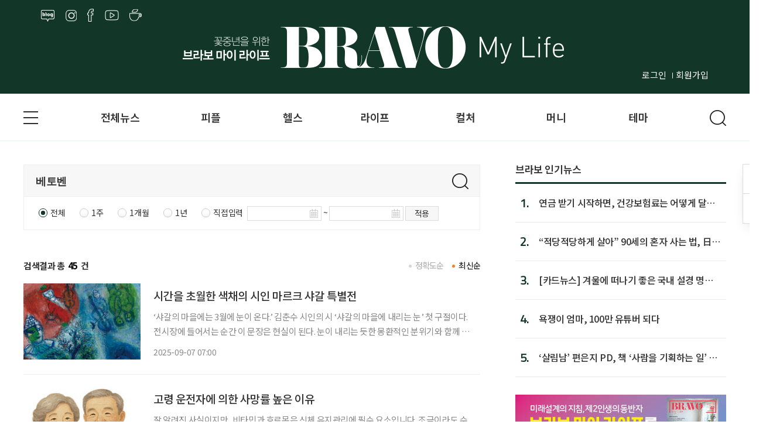

--- FILE ---
content_type: text/html; charset=utf-8
request_url: https://bravo.etoday.co.kr/section/search_list?varSrchKwd=%EB%B2%A0%ED%86%A0%EB%B2%A4
body_size: 12493
content:

<!DOCTYPE html PUBLIC "-//W3C//DTD XHTML 1.0 Transitional//EN" "http://www.w3.org/TR/xhtml1/DTD/xhtml1-transitional.dtd">
<html xmlns="http://www.w3.org/1999/xhtml">
<head>
    
	<meta http-equiv="Content-Type" content="text/html" />	
    <title>베토벤 - 브라보마이라이프</title>
    <meta property="og:title" content="베토벤 - 브라보마이라이프" />
    <meta name="description" content="베토벤 : 고품격 시니어 매거진. 고령화 시대의 실버 세대를 위한 전문화 된 종합 정보 제공. 인터넷 뉴스와 월간 잡지 동시 발행" />
    <meta property="og:description" content="베토벤 : 고품격 시니어 매거진. 고령화 시대의 실버 세대를 위한 전문화 된 종합 정보 제공. 인터넷 뉴스와 월간 잡지 동시 발행" />
    <meta property="og:image"  content="https://bravo.etoday.co.kr/images/bravo_og_img.jpg"/>
    <meta charset="utf-8">
    <meta http-equiv="X-UA-Compatible" content="IE=edge">    
    <link rel="canonical" href="https://bravo.etoday.co.kr/section/search_list?varSrchKwd=%EB%B2%A0%ED%86%A0%EB%B2%A4"/>
    <link rel="alternate" media="only screen and (max-width: 640px)" href="https://m.bravo.etoday.co.kr/section/search_list.php?varSrchKwd=%EB%B2%A0%ED%86%A0%EB%B2%A4"/>    <meta name="keywords" content="" />
    
    <meta name="viewport" content="width=1400">
    <link href="https://fonts.googleapis.com/css?family=Roboto" rel="stylesheet">
    <script type="text/javascript" src="/common/js/jquery-1.12.1.min.js"></script> 
    <script type="text/javascript" src="/common/js/common.js?ver=9"></script>
    <link href="/common/css/reset.css?ver=5" type="text/css" rel="stylesheet" /> 
    <link href="/common/css/common.css?ver=54" type="text/css" rel="stylesheet" />
    <script type="text/javascript" src="/common/js/bxslider.js"></script> 
    <link href="/common/css/bxslider.css" type="text/css?v=1" rel="stylesheet" />  
    <meta name="robots" content="max-image-preview:large">
    
    <link rel="shortcut icon" href="https://bravo.etoday.co.kr/favicon.ico">

    <!-- Google tag (gtag.js) -->
    <script async src="https://www.googletagmanager.com/gtag/js?id=G-6GLZ5VN6LY"></script>
    <script>
      window.dataLayer = window.dataLayer || [];
      function gtag(){dataLayer.push(arguments);}
      gtag('js', new Date());
      gtag('config', 'G-6GLZ5VN6LY');
    </script>
    <!--// Google tag (gtag.js) -->
    
    <script type="application/ld+json">
    {
	"@context": "https://schema.org",
	"@type": "WebsSite",
	"name": "브라보마이라이프",
    "alternateName" : "브라보 마이 라이프",
	"url": "https://bravo.etoday.co.kr",
	"sameAs": [
		"https://www.youtube.com/@TV-fs8sk/featured",
		"https://www.facebook.com/etoday.bravomylife",
		"https://www.instagram.com/bravomylifemag/",
		"https://blog.naver.com/bravomagazine",
		"https://play.google.com/store/apps/details?id=com.etodaypnc.bravo"
	   ]
    }
    </script>    <script src="https://code.jquery.com/ui/1.12.1/jquery-ui.js"></script>
	<link rel="stylesheet" href="//code.jquery.com/ui/1.12.1/themes/base/jquery-ui.css">
	
</head>
 <body>
        <!-- HEADER 유틸메뉴 -->
        <header class="header_wrap">    
            <!-- 상단 로고 -->
            <section class="logo_container">
                <div class="n_share_ico_wrap">
                    <span><a href="https://blog.naver.com/bravomagazine" target="_blank" class="img_element share_ico1" alt="네이버블로그" title="네이버블로그"></a></span>
                    <span><a href="https://www.instagram.com/bravomylifemag/" target="_blank" class="img_element share_ico4" alt="인스타그램" title="인스타그램"></a></span>
                    <span><a href="https://www.facebook.com/etoday.bravomylife" target="_blank" class="img_element share_ico6" alt="페이스북" title="페이스북"></a></span>
                    <span><a href="https://www.youtube.com/channel/UC2ZL5qCCqHxmsUeIzzQbBvA" target="_blank" class="img_element share_ico5" alt="유튜브" title="유튜브"></a></span>
                    <span><a href="https://cafe.naver.com/barvomylife" target="_blank" class="img_element share_ico3" alt="네이버카페" title="네이버카페"></a></span>
                </div>              
                <div class="logo"><a href="https://bravo.etoday.co.kr/" class="img_element logo_ico_n" alt="브라보마이라이프" title="브라보마이라이프"></a></div>
                 
                 <!-- 로그인 -->
                <div class="t_login"></div>

            </section>
            <!-- //상단 로고 -->               
        </header> 
 <div class="wrap">
     <!-- HEADER -->  
      <!-- 메인 NAVI -->
 <nav class="navi_wrap">
      <section class="navi_container">
            <div class="r_ft_menu" id="floatMenu">
                <ul class="r_ft_menu_list">
                    <li class="sm_cont" alt="작게보기" title="작게보기" onClick="zoomOut();">가</li>
                    <li class="bg_cont" alt="크게보기" title="크게보기" onClick="zoomIn();">가</li>
                </ul>
            </div>

            <a class="img_element allmenu_ico" id="allmenu-show"></a>
            <ul class="main_menu">
                <li class="w_lgth"><a href="/section/section_list"  >전체뉴스</a></li>
                <li><a href="/section/section_list?MID=51" >피플</a></li>
                <li><a href="/section/section_list?MID=52" >헬스</a></li>
                <li><a href="/section/section_list?MID=53" >라이프</a></li>
                <li class="w_lgth"><a href="/section/section_list?MID=54" >컬처</a></li>
                <li><a href="/section/section_list?MID=55" >머니</a></li>
                <li><a href="/section/section_list?MID=56" >테마</a></li>
            </ul>
            <div class="search"><a class="img_element search_ico imgch"></a></div>
        </section>
            
              <!-- All MENU -->
            <div class="allmenulayerWrap menuall">
                <div class="allmenuCont">
                    <div class="alm_clz"><a class="aclz_ico img_element"></a></div>
                    <ul class="almListWrap">
                        <li class="alm_ctlist">
                            <dl>
                                <dt class="alm_ct_mtit"><a class="allink_eff" href="/section/section_list" >전체뉴스</a></dt>
                                <dd class="alm_ct_stit"><a class="allink_eff" href="/section/section_list?MID=51" >피플</a></dd>
                                <dd class="alm_ct_stit"><a class="allink_eff" href="/section/section_list?MID=52">헬스</a></dd>
                                <dd class="alm_ct_stit"><a class="allink_eff" href="/section/section_list?MID=53">라이프</a></dd>
                                <dd class="alm_ct_stit"><a class="allink_eff" href="/section/section_list?MID=54">컬처</a></dd>
                            </dl>
                        </li>
                        <li class="alm_ctlist">
                            <dl>
                                <!-- <dt class="alm_ct_mtit emptxt">카테고리</dt> -->
                                <dd class="alm_ct_stit"><a class="allink_eff" href="/section/section_list?MID=55">머니</a></dd>
                                <dd class="alm_ct_stit"><a class="allink_eff" href="/section/section_list?MID=56">테마</a></dd>
                                <dd class="alm_ct_stit"><a class="allink_eff" href="/section/section_list?MID=MOV">카드뉴스</a></dd>
                                <dd class="alm_ct_stit"><a class="allink_eff" href="/section/section_list?MID=CVR">브라보 스페셜</a></dd>
                                <dd class="alm_ct_stit"><a class="allink_eff" href="https://event.etoday.co.kr/bravo50/" target="_blank">50+ 시니어 신춘문예</a></dd>
                            </dl>
                        </li>
                        <li class="alm_ctlist">
                            <dl>
                                <dt class="alm_ct_mtit">회사소개</dt>
                                <dd class="alm_ct_stit txt_lgt"><a class="allink_eff" href="/company/contents_info">브라보 마이 라이프 소개</a></dd>
                                <dd class="alm_ct_stit txt_lgt"><a class="allink_eff" href="/company/map_info">오시는 길</a></dd>
                            </dl>
                        </li> 
                        <li class="alm_ctlist">
                            <dl>
                                <dt class="alm_ct_mtit">회원서비스</dt>
                                <dd class="alm_ct_stit txt_lgt"><a class="allink_eff" href="/subs/">구독신청 / 구독할인</a></dd>
                                <dd class="alm_ct_stit txt_lgt"><a class="allink_eff" href="/section/notice_list">공지사항</a></dd>
                            </dl>
                        </li>                                                                                                
                    </ul>                  
                </div>
                
            </div>
            <!-- //All MENU -->

            <!-- search layer -->
            <article class="search_layer" style="display: none;">
                <section>
                    <div>
                        <form name="frmsearch" method="get" action="/section/search_list">
                        <input class="search_field" size="40" name="varSrchKwd" type="text" placeholder="검색어를 입력해 주세요." required="">
                        <button type="submit" class="img_element search_ico2"></button>
                        </form>
                    </div>
                </section>
            </article>
            <div id="popup_wrapper"></div>  
            <!-- //search layer -->

        </nav>
        <!-- //메인 NAVI -->



 
      
 <!-- 메인 NAVI -->
      <!-- //HEADER -->
      
            <!-- CONTENTS -->
     <div class="Container_wrap">    
         <div class="SubcontentsWrap">
                
                <!-- 좌측 본문 콘텐츠-->
         		<article class="sub_contents_lf">
                 
				 <!-- 검색 -->
				<section class="search_area mt40">
					<form id="frmSrch" name="frmSrch_fm" method="get" action="/section/search_list" >
						<input type="hidden" id="fldSort" name="fldSort" value="1">
						<h1><input class="search_style1" id="varSrchKwd_fm" name="varSrchKwd" size="40" name="keyword" type="text" placeholder="검색어를 입력해 주세요." required=""  value="베토벤"></h1>
						<button type="submit" class="img_element search_ico2"></button>
					
					<div class="details_search">
						<ul>
							<li>
								<input type="radio"  name="fldTermType" value="1" id="option1" checked>
								<label for="option1">전체</label>
							</li>
							<li>
								<input type="radio"  name="fldTermType" value="2" id="option2">
								<label for="option2">1주</label>
							</li>
							<li>
								<input type="radio"  name="fldTermType" value="3" id="option3">
								<label for="option3">1개월</label>
							</li>
							<li>
								<input type="radio"  name="fldTermType" value="4" id="option4">
								<label for="option4">1년</label>
							</li>
							<li>
								<input type="radio"  name="fldTermType" value="5" id="option5">
								<label for="option5">직접입력</label>
								<span class="set"><input type="text" id="varTermStart" name="fldTermStart" value="" onchange="evntTermSel();"></span>
								<span class="txt2">~</span>
								<span class="set"><input type="text" id="varTermEnd" name="fldTermEnd" value="" onchange="evntTermSel();"></span>
								<span class="details_search_bt"><a href="javascript:;" onclick="evntFormSubmit();">적용</a></span>
							</li>
						</ul>
					</div>
					</form>
				</section>
				<!-- //검색 -->
				
                <section class="s_newslistWrap">
                  <div class="newslist_cont">
                                            <div class="search_lst">
						<h3>검색결과 총<strong>45</strong>건</h3>
						<span class="lst_sort">
							<a href="javascript:;" onclick="evntFormSubmit(1);" class="select">최신순</a>
						<a href="javascript:;" onclick="evntFormSubmit(0);" class="">정확도순</a>
						</span>
					</div>
                      <ul>
                                                    <li class="newslistContents">     
                          	                           	 <a href="/view/atc_view/17059" class="thumnail">
                             <img src="https://img.etoday.co.kr/crop/190/135/2216906.jpg" width="190" height="135" alt="시간을 초월한 색채의 시인  마르크 샤갈 특별전"></a>
                          	  
                             <dl>
                                <dt class="mtit t_reduce"><a href="/view/atc_view/17059">시간을 초월한 색채의 시인  마르크 샤갈 특별전</a></dt>
                                <dd class="stit link_text2">‘샤갈의 마을에는 3월에 눈이 온다.’ 
김춘수 시인의 시 ‘샤갈의 마을에 내리는 눈’ 첫 구절이다. 전시장에 들어서는 순간 이 문장은 현실이 된다. 눈이 내리는 듯한 몽환적인 분위기와 함께 화려하고 환상적인 색채, 동물과 사람, 마을 풍경이 동화처럼 어우러진 샤갈의 세계가 펼쳐진다. 

20세기를 대표하는 시적인 화가, 마르크 샤갈(1887~1985</dd>
                                <dd class="date">2025-09-07 07:00</dd>  
                             </dl>                                        
                          </li>
                                                    <li class="newslistContents">     
                          	                           	 <a href="/view/atc_view/16538" class="thumnail">
                             <img src="https://img.etoday.co.kr/crop/190/135/2191593.jpg" width="190" height="135" alt="고령 운전자에 의한 사망률 높은 이유"></a>
                          	  
                             <dl>
                                <dt class="mtit t_reduce"><a href="/view/atc_view/16538">고령 운전자에 의한 사망률 높은 이유</a></dt>
                                <dd class="stit link_text2">

잘 알려진 사실이지만, 비타민과 호르몬은 신체 유지관리에 필수 요소입니다. 조금이라도 수급이 어려우면, 신체에 큰 이상을 유발합니다. 그런데 호르몬은 외부에서 결핍분을 공급하기가 결코 쉽지 않습니다. 반드시 신체 내에서 생성해야 하기 때문입니다. 

반면 우리 몸은 비타민을 외부에서 공급받아야 합니다. 한 예로 비타민 A가 부족하면 야맹증(夜盲症</dd>
                                <dd class="date">2025-07-25 08:00</dd>  
                             </dl>                                        
                          </li>
                                                    <li class="newslistContents">     
                          	                           	 <a href="/view/atc_view/16275" class="thumnail">
                             <img src="https://img.etoday.co.kr/crop/190/135/2167659.jpg" width="190" height="135" alt="대화를 유도하는 친절한 정원… 전남 해남군 ‘문가든’"></a>
                          	  
                             <dl>
                                <dt class="mtit t_reduce"><a href="/view/atc_view/16275">대화를 유도하는 친절한 정원… 전남 해남군 ‘문가든’</a></dt>
                                <dd class="stit link_text2">

“문가든? 아, 좋지. 직접 가보소. 말이 필요 없네!” 해남에 사는 지인에게 들은 말이 그랬다. 해남엔 민간정원이 서너 개 있는데 그중 문가든이 좋다고 했다. 좋은 정원이란 어떤 걸까? 다채로운 수종들의 경연을 볼 수 있는 화려한 정원? 인공의 개입을 자제한 대신 야생성을 돋운 정원? 나무들과 마주 앉아 우아한 대화를 나눌 만한 벤치가 있는 친절한</dd>
                                <dd class="date">2025-05-09 08:32</dd>  
                             </dl>                                        
                          </li>
                                                    <li class="newslistContents">     
                          	                           	 <a href="/view/atc_view/14252" class="thumnail">
                             <img src="https://img.etoday.co.kr/crop/190/135/1836817.jpg" width="190" height="135" alt="“귀엽거나 웅장하거나” 계묘년 1월 문화소식"></a>
                          	  
                             <dl>
                                <dt class="mtit t_reduce"><a href="/view/atc_view/14252">“귀엽거나 웅장하거나” 계묘년 1월 문화소식</a></dt>
                                <dd class="stit link_text2">●Exhibition





◇어제의 미래 : 마리아 스바르보바
일정 2월 26일까지 장소 예술의전당 한가람미술관 3층
마리아 스바르보바는 슬로바키아의 젊은 사진작가다. 동화 같은 색감을 자랑하는 작품으로 전 세계의 주목을 받고 있다. 스바르보바는 2016년 국제사진공모전(IPA) 수상을 시작으로 ‘포브스’에서 선정한 30세 이하 영향력 있</dd>
                                <dd class="date">2023-01-13 08:34</dd>  
                             </dl>                                        
                          </li>
                                                    <li class="newslistContents">     
                          	                           	 <a href="/view/atc_view/14115" class="thumnail">
                             <img src="https://img.etoday.co.kr/crop/190/135/1813903.jpg" width="190" height="135" alt="노력이 빚어낸 시대의 목소리, 성우 배한성"></a>
                          	  
                             <dl>
                                <dt class="mtit t_reduce"><a href="/view/atc_view/14115">노력이 빚어낸 시대의 목소리, 성우 배한성</a></dt>
                                <dd class="stit link_text2">한 시대를 풍미한 작품, 혹은 배우가 한국 땅을 밟기 위해서는 성우 배한성(78)의 목소리를 거쳐야 했다. 가제트나 맥가이버, 콜롬보 외에도 영화 ‘아마데우스’(1985)의 모차르트, ‘대부’ 3부작의 주연 배우 알 파치노, 배우 더스틴 호프먼, 로버트 레드포드, 성룡 등. 1966년 동양방송(TBC) 2기 공채 성우로 데뷔한 그는 목소리로 시대를 제패했다</dd>
                                <dd class="date">2022-11-02 11:02</dd>  
                             </dl>                                        
                          </li>
                                                    <li class="newslistContents">     
                          	                           	 <a href="/view/atc_view/12980" class="thumnail">
                             <img src="https://img.etoday.co.kr/crop/190/135/1692985.jpg" width="190" height="135" alt="배우 이한위 &quot;원하는 건 &#039;명품&#039; 아닌 끝까지 &#039;소용&#039;되는 배우&quot;"></a>
                          	  
                             <dl>
                                <dt class="mtit t_reduce"><a href="/view/atc_view/12980">배우 이한위 "원하는 건 '명품' 아닌 끝까지 '소용'되는 배우"</a></dt>
                                <dd class="stit link_text2">“저를 믿으세요.” 배우 이한위(61)가 인터뷰 도중 기자에게 한 말이다. 그야말로 ‘우문현답’이다. 그는 답이 정해져 있거나 유도하는 질문을 날카롭게 알아봤다. 특히 이한위가 지양한 것은 어떠한 단어 혹은 수식어에 갇히고 규정되는 것이었다. 가령 예를 들면 ‘명품 조연’, ‘잉꼬 부부’ 같은. 그는 꾸며지고 포장되는 것을 싫어하고, 자연스러운 것을 추구하</dd>
                                <dd class="date">2021-12-02 08:54</dd>  
                             </dl>                                        
                          </li>
                                                    <li class="newslistContents">     
                          	                           	 <a href="/view/atc_view/12554" class="thumnail">
                             <img src="https://img.etoday.co.kr/crop/190/135/1650274.jpg" width="190" height="135" alt="베이비부머에 가장 어울리는 여행지? 음악과 건축 도시 비엔나"></a>
                          	  
                             <dl>
                                <dt class="mtit t_reduce"><a href="/view/atc_view/12554">베이비부머에 가장 어울리는 여행지? 음악과 건축 도시 비엔나</a></dt>
                                <dd class="stit link_text2">베이비부머에게 가장 어울리는 여행지는 어디일까. 한 온라인 숙박 예약사이트가 지난 15일 여행 플랫폼 이용자(한국인 1003명 포함 총 2만8042명)의 의향조사 데이터를 기반으로 세대별 추천 여행지를 집계했다. 이 중 1955년부터 1964년까지 시기에 태어난 베이비붐 세대에게 어울리는 여행지로 오스트리아 비엔나가 선정됐다. 

조사 결과 베이비붐 세</dd>
                                <dd class="date">2021-07-30 18:25</dd>  
                             </dl>                                        
                          </li>
                                                    <li class="newslistContents">     
                          	                           	 <a href="/view/atc_view/12168" class="thumnail">
                             <img src="https://img.etoday.co.kr/crop/190/135/1614357.jpg" width="190" height="135" alt="온 가족 함께 즐길 만한 5월의 문화 소식"></a>
                          	  
                             <dl>
                                <dt class="mtit t_reduce"><a href="/view/atc_view/12168">온 가족 함께 즐길 만한 5월의 문화 소식</a></dt>
                                <dd class="stit link_text2">● Exhibition



◇맥스 달튼, 영화의 순간들
일정 7월 11일까지 장소 마이아트뮤지엄 
자신만의 스타일로 영화, 만화, 음악 등 대중문화의 순간을 재탄생시킨 맥스 달튼의 개인전이 국내 최초로 열린다. 맥스 달튼은 부에노스아이레스 출신의 일러스트레이터이자 그래픽 디자이너로, 주로 1970년대부터 2000년대 영화를 소재로 해 보는 이들</dd>
                                <dd class="date">2021-05-03 09:14</dd>  
                             </dl>                                        
                          </li>
                                                    <li class="newslistContents">     
                          	                           	 <a href="/view/atc_view/11858" class="thumnail">
                             <img src="https://img.etoday.co.kr/crop/190/135/1558963.jpg" width="190" height="135" alt="비운의 천재가 남긴 최선"></a>
                          	  
                             <dl>
                                <dt class="mtit t_reduce"><a href="/view/atc_view/11858">비운의 천재가 남긴 최선</a></dt>
                                <dd class="stit link_text2">시간이 지나도 여전히 사랑받는 클래식 음악. 음악 속 숨겨진 사연이나 명사의 말을 통해서 클래식에 쉽게 접근해보자. 아래의 인터뷰는 가상으로 진행했다.

“죽음은 쓰라린 고통이지만, 제대로 살아 보지도 못한 죽음만큼 힘든 건 없다.” 정신분석학자 에리히 프롬이 요절의 비애를 표현한 말이다. 역사적으로 박수칠 때 떠나는 사람처럼 화려한 족적을 남기고 홀연</dd>
                                <dd class="date">2020-12-23 14:38</dd>  
                             </dl>                                        
                          </li>
                                                    <li class="newslistContents">     
                          	                           	 <a href="/view/atc_view/11824" class="thumnail">
                             <img src="https://img.etoday.co.kr/crop/190/135/1553043.jpg" width="190" height="135" alt="방 안에서 펼쳐지는 클래식 공연"></a>
                          	  
                             <dl>
                                <dt class="mtit t_reduce"><a href="/view/atc_view/11824">방 안에서 펼쳐지는 클래식 공연</a></dt>
                                <dd class="stit link_text2">
클래식 vs 클래식
김문경 저
동녘·1만8000원
매년 연말에는 한 해를 따뜻하게 마무리해줄 클래식 공연들이 관객을 찾아온다. 공연장을 가득 채우는 아름다운 선율은 그 자체로 매력적이지만, 곡이 만들어진 배경이나 작곡가에 대한 숨겨진 비화 등 관련 지식을 알고 나면 감상의 재미는 배가 된다. 올 연말 클래식 공연 관람을 앞둔 독자가 있다면, 이 책</dd>
                                <dd class="date">2020-12-11 09:00</dd>  
                             </dl>                                        
                          </li>
                                                </ul>
                          
                  </div>
                  
                <!--페이징-->
                <div class="paginWrap">
                    <div class="pagination">
	                <a><span class="ico prevPage" style="">◀</span></a><a class='active'>1</a><a href='/section/search_list?varSrchKwd=베토벤&fldSort=1&page=2' class='link_page'>2</a><a href='/section/search_list?varSrchKwd=베토벤&fldSort=1&page=3' class='link_page'>3</a><a href='/section/search_list?varSrchKwd=베토벤&fldSort=1&page=4' class='link_page'>4</a><a href='/section/search_list?varSrchKwd=베토벤&fldSort=1&page=5' class='link_page'>5</a><a><span class="ico nextL" style="">▶</span></a>	                </div>
	            </div>
	            <!--//페이징-->
	            
                </section>
         </article>
         <!--//좌측 본문 콘텐츠-->
         <!--우측 콘텐츠-->
         <article class="sub_contents_rt">
         <!--인기뉴스-->
<section class="pp_news_wrap best">
 <div class="rank_listWrap">
        
    <p class="title">브라보 인기뉴스</p>
       <ul>
                 <li class="contentsList">
              <dl>
              <dd class="cont_rank">1.</dd>
              <dd class="cont_info ppnews"><a href="/view/atc_view/18380">연금 받기 시작하면, 건강보험료는 어떻게 달라질까</a></dd>
              <!--               <a class="thumnail" href="/view/atc_view/18380"><img src="https://img.etoday.co.kr/crop/85/60/2284824.jpg" alt="연금 받기 시작하면, 건강보험료는 어떻게 달라질까"></a>
               -->
              </dl>                    
          </li>
                 <li class="contentsList">
              <dl>
              <dd class="cont_rank">2.</dd>
              <dd class="cont_info ppnews"><a href="/view/atc_view/18402">“적당적당하게 살아” 90세의 혼자 사는 법, 日서 인기</a></dd>
              <!--               <a class="thumnail" href="/view/atc_view/18402"><img src="https://img.etoday.co.kr/crop/85/60/2285929.jpg" alt="“적당적당하게 살아” 90세의 혼자 사는 법, 日서 인기"></a>
               -->
              </dl>                    
          </li>
                 <li class="contentsList">
              <dl>
              <dd class="cont_rank">3.</dd>
              <dd class="cont_info ppnews"><a href="/view/atc_view/18370">[카드뉴스] 겨울에 떠나기 좋은 국내 설경 명소 5선</a></dd>
              <!--               <a class="thumnail" href="/view/atc_view/18370"><img src="https://img.etoday.co.kr/crop/85/60/2284182.jpg" alt="[카드뉴스] 겨울에 떠나기 좋은 국내 설경 명소 5선"></a>
               -->
              </dl>                    
          </li>
                 <li class="contentsList">
              <dl>
              <dd class="cont_rank">4.</dd>
              <dd class="cont_info ppnews"><a href="/view/atc_view/18253">욕쟁이 엄마, 100만 유튜버 되다</a></dd>
              <!--               <a class="thumnail" href="/view/atc_view/18253"><img src="https://img.etoday.co.kr/crop/85/60/2277214.jpg" alt="욕쟁이 엄마, 100만 유튜버 되다"></a>
               -->
              </dl>                    
          </li>
                 <li class="contentsList">
              <dl>
              <dd class="cont_rank">5.</dd>
              <dd class="cont_info ppnews"><a href="/view/atc_view/18395">‘살림남’ 편은지 PD, 책 ‘사람을 기획하는 일’ 출간</a></dd>
              <!--               <a class="thumnail" href="/view/atc_view/18395"><img src="https://img.etoday.co.kr/crop/85/60/2285660.jpg" alt="‘살림남’ 편은지 PD, 책 ‘사람을 기획하는 일’ 출간"></a>
               -->
              </dl>                    
          </li>
                                                                                                         
       </ul>
  </div>    
               
</section>
<!--//인기뉴스-->


 <!-- 우측 360짜리 롤링 -->
     <div class="bravo_cont_banner"  >
                 <ul>
              <li><a href="https://bravo.etoday.co.kr/subs/" target="_blank">
              <img src="https://img.etoday.co.kr/web/bravo_ad/ML_360130_2.jpg?2026055501" alt="홈페이지구독" width="360" height="130"/></a></li>
           </ul>
       	</div>
 <!-- //우측 360짜리 롤링 -->

<!--추천뉴스-->
<section class="pp_news_wrap">
 <div class="rank_listWrap">
    <p class="title">브라보 추천뉴스</p>
       <ul>
                 <li class="contentsList">
              <dl>
              <dd class="cont_rank">1.</dd>
              <dd class="cont_info"><a href="/view/atc_view/18326">달라진 국민연금 수령액, 얼마나 올랐을까</a></dd>
                            <a class="thumnail" href="/view/atc_view/18326"><img src="https://img.etoday.co.kr/crop/85/60/2281655.jpg" alt="달라진 국민연금 수령액, 얼마나 올랐을까"></a>
                            </dl>                    
          </li>
                 <li class="contentsList">
              <dl>
              <dd class="cont_rank">2.</dd>
              <dd class="cont_info"><a href="/view/atc_view/18218">2026년 달라지는 노인복지 정책 톺아보기</a></dd>
                            <a class="thumnail" href="/view/atc_view/18218"><img src="https://img.etoday.co.kr/crop/85/60/2275346.jpg" alt="2026년 달라지는 노인복지 정책 톺아보기"></a>
                            </dl>                    
          </li>
                 <li class="contentsList">
              <dl>
              <dd class="cont_rank">3.</dd>
              <dd class="cont_info"><a href="/view/atc_view/18334">[Trend&amp;Bravo] 6070세대가 말한 노후 최대 걱정거리 5</a></dd>
                            <a class="thumnail" href="/view/atc_view/18334"><img src="https://img.etoday.co.kr/crop/85/60/2282103.jpg" alt="[Trend&amp;Bravo] 6070세대가 말한 노후 최대 걱정거리 5"></a>
                            </dl>                    
          </li>
                 <li class="contentsList">
              <dl>
              <dd class="cont_rank">4.</dd>
              <dd class="cont_info"><a href="/view/atc_view/18186">꽃중년 위한 홈트레이닝 &amp; 홈케어 추천 아이템 11종</a></dd>
                            <a class="thumnail" href="/view/atc_view/18186"><img src="https://img.etoday.co.kr/crop/85/60/2274466.jpg" alt="꽃중년 위한 홈트레이닝 &amp; 홈케어 추천 아이템 11종"></a>
                            </dl>                    
          </li>
                 <li class="contentsList">
              <dl>
              <dd class="cont_rank">5.</dd>
              <dd class="cont_info"><a href="/view/atc_view/18228">“겨울 축제 정보까지” 1월 활기찬 문화소식</a></dd>
                            <a class="thumnail" href="/view/atc_view/18228"><img src="https://img.etoday.co.kr/crop/85/60/2275480.jpg" alt="“겨울 축제 정보까지” 1월 활기찬 문화소식"></a>
                            </dl>                    
          </li>
                                                                                                         
       </ul>
  </div>    
               
</section>
<!--//추천뉴스-->

<!--브라보 스페셜-->
 <section class="coverstory_wrap box">
   <a href="/section/section_list?MID=CVR"><p class="cvtitle">브라보 스페셜</p></a>
    <div class="coverstory_cont">
         <ul>
             <li class="thumnail"><a href="/view/atc_view/18216"><img src="https://img.etoday.co.kr/crop/360/203/2275325.jpg" alt="말은 달리지 않아도 사람을 움직이게 한다"></a></li>
             <li class="tit_txt"><a href="/view/atc_view/18216"><span class="link_text2">말은 달리지 않아도 사람을 움직이게 한다</a></span></li>
         </ul>
    </div>
 </section>
<!--//브라보 스페셜-->


<!--테마뉴스
<section id="report_rand_news" class="pp_news_wrap">
 <div class="rank_listWrap">
    <p class="title">브라보 테마뉴스</p>
   <a href="/section/report_list_subpage?GRP_ID=128"><p class="title_pl">[공공의료 심장, 시립병원 투어]</p></a>
       <ul>
                 <li class="contentsList">
              <dl>
              <dd class="cont_rank">1.</dd>
              <dd class="cont_info"><a href="/view/atc_view/18095"> 서북병원, 치매 등 노인성 질환 의료 안전망</a></dd>
                            <a class="thumnail" href="/view/atc_view/18095">
              	<img src="https://img.etoday.co.kr/crop/85/60/2269584.jpg" alt="서북병원, 치매 등 노인성 질환 의료 안전망" />
              </a>
                            </dl>                    
          </li>
                 <li class="contentsList">
              <dl>
              <dd class="cont_rank">2.</dd>
              <dd class="cont_info"><a href="/view/atc_view/18093"> 어린이병원, 사라지는 소아의료 속 장애아동 의료 ‘최후 보루’</a></dd>
                            <a class="thumnail" href="/view/atc_view/18093">
              	<img src="https://img.etoday.co.kr/crop/85/60/2269513.jpg" alt="어린이병원, 사라지는 소아의료 속 장애아동 의료 ‘최후 보루’" />
              </a>
                            </dl>                    
          </li>
                 <li class="contentsList">
              <dl>
              <dd class="cont_rank">3.</dd>
              <dd class="cont_info"><a href="/view/atc_view/18072"> 동부병원, 호스피스·공공의료로 지역 돌봄 책임</a></dd>
                            <a class="thumnail" href="/view/atc_view/18072">
              	<img src="https://img.etoday.co.kr/crop/85/60/2268596.jpg" alt="동부병원, 호스피스·공공의료로 지역 돌봄 책임" />
              </a>
                            </dl>                    
          </li>
                 <li class="contentsList">
              <dl>
              <dd class="cont_rank">4.</dd>
              <dd class="cont_info"><a href="/view/atc_view/18032"> 장애인치과병원, 장애인 구강건강권 ‘최후의 보루’</a></dd>
                            <a class="thumnail" href="/view/atc_view/18032">
              	<img src="https://img.etoday.co.kr/crop/85/60/2266114.jpg" alt="장애인치과병원, 장애인 구강건강권 ‘최후의 보루’" />
              </a>
                            </dl>                    
          </li>
                 <li class="contentsList">
              <dl>
              <dd class="cont_rank">5.</dd>
              <dd class="cont_info"><a href="/view/atc_view/18013"> 북부병원, 지역사회와 함께하는 의료 동반자</a></dd>
                            <a class="thumnail" href="/view/atc_view/18013">
              	<img src="https://img.etoday.co.kr/crop/85/60/2265004.jpg" alt="북부병원, 지역사회와 함께하는 의료 동반자" />
              </a>
                            </dl>                    
          </li>
                                                                                                         
       </ul>
  </div>    
               
</section>
테마뉴스-->


<!-- 광고3 300짜리 우측 뚱광고 -->
 <div class="r_banner" style="margin-top: 50px;" >
  </div>
 <!-- //광고3 300짜리 -->
         
        <script type="text/javascript">
        $(document).ready(function(){
            $('.banner_slide_main1,.banner_slide_main2').bxSlider( {
                mode: 'horizontal',// 가로 방향 수평 슬라이드
                speed: 500,        // 이동 속도를 설정
                pager: false,      // 현재 위치 페이징 표시 여부 설정
                auto: true,        // 자동 실행 여부
                autoHover: true,   // 마우스 호버시 정지 여부
                controls: false    // 이전 다음 버튼 노출 여부
            });
        });
    </script>  

         </article>
         <!--//우측 콘텐츠 -->
         
         </div>
     </div>
     <!--// CONTENT -->
 </div>      

<!-- FOOTER --> 
        <!-- FOOTER -->
        <div class="footerWrap">
       
        <!-- FOOTER -->
        <section class="footer_container">
            <p class="f_logo"><img src="/images/bravo_footer_logo.png?v=2" alt="브라보마이라이프" title="브라보마이라이프"></p>
            <div class="footer_info_company">
                <ul class="cmp_m">
                    <li><a href="/company/contents_info" target="_blank"><span class="first">회사소개</span></a> 
                    ㅣ <a href="javascript:;" onclick="footer_popup('tab01')"><span>이용약관</span></a> 
                    ㅣ <a href="javascript:;" onclick="footer_popup('tab02')"><span class="bold" style ="color:#92D050">개인정보처리방침</span></a>
                    ㅣ <a href="javascript:;" onclick="footer_popup('tab03')"><span>청소년보호정책</span></a> 
                    ㅣ <a href="/subs/" target="_blank"><span>구독신청</span></a> 
                    ㅣ <a href="/section/notice_list" target="_blank"><span>공지사항</span></a>
                    ㅣ <a href="https://cafe.naver.com/f-e/cafes/31523233/menus/2?viewType=L" target="_blank"><span>독자 투고</span></a>
                    ㅣ <a href="https://cafe.naver.com/f-e/cafes/31523233/menus/2?viewType=L" target="_blank"><span>불편 제보</span></a>
                    ㅣ <a href="/sitemap/sitemap"><span>사이트맵</span></a>
                    </li>
                    
                </ul>
                <ul class="infomation">
                    <li>㈜이투데이피엔씨 (제호 : 브라보 마이 라이프) ㅣ 서울시 강남구 강남대로 556 이투데이빌딩 15층 ㅣ ☎ 02)799-6713~8</li>
                    <li>등록번호 : 서울아02992 ㅣ 등록일자 : 2014.02.04 ㅣ 발행일자 : 2014.02.07 ㅣ 발행인 : 김상우 ㅣ 편집인 : 신동민 ㅣ 청소년보호책임자 : 공도윤</li>
                    <li>ISSN : 2951-4681</li>
                </ul> 

                <ul class="copyl">
                    <li class="footext">이투데이피엔씨 임직원은 모두의 의견을 모아 <a href="/company/ethics_code_press">언론 윤리강령</a>, <a href="/company/ethics_code_journalists">기자윤리강령</a>, <a href="/company/ethics_code_employees">임직원 윤리강령</a> 및 실천규정을 제정, 준수하고 있습니다.</li> 
                    <li>브라보 마이 라이프의 모든 콘텐츠(기사)는 인터넷신문위원회 윤리강령을 준수하며, 저작권법의 보호를 받습니다.</li>
                    <li>무단전재, 복사, 재배포, AI학습 이용 등을 금지합니다.</li>
                    <li style="margin-top: 15px">Copyright 2014. <a href="https://bravo.etoday.co.kr/" style="color:#fff">이투데이피엔씨</a>. All rights reserved. ㅣ 구독문의 ☎ 02) 799-2680 ㅣ 보도자료 및 기사제보 bravo@etoday.co.kr</li>
                </ul>

            </div>
			<script type="text/javascript">
			function footer_popup(tabno) {
				var popUrl = "/popup/company_popup_tab?tabno="+tabno;
				var popOption = "width=940, height=760, resizable=no, scrollbars=no, status=no;";
				window.open(popUrl, "footer_popup",popOption);
			}
            </script>
            
           <!--패밀리사이트-->
            <div class="n_foot_family">
                <a class="foot_select_up" style="display: block">패밀리사이트</a>
            </div>
            <div class="n_foot_family_open" style="display: none;">
                <ul>
                    <li><a href="https://www.etoday.co.kr/" target="_blank">이투데이</a></li>                                         
                    <li><a href="https://www.etoday.co.kr/channel5/" target="_blank">Channel5</a></li>
                </ul>
            </div>
            <!--//패밀리사이트-->
            <script type="text/javascript">
                $('.n_foot_family').click(function(){ 
                        //$('.foot_family_open').toggle();
                        if($('.n_foot_family_open').css('display') == 'block') {
                            $('.n_foot_family_open').css('display','none');
                            $('.n_foot_family a').removeClass('foot_select').addClass('foot_select_up');
                        } else {
                            $('.n_foot_family_open').css('display','block');
                            $('.n_foot_family a').removeClass('foot_select_up').addClass('foot_select');
                        }
                    });	
            </script>               
            
        </section>
        <!-- //FOOTER -->
        
    </div>   
        <!-- //FOOTER --><!--//FOOTER --> 

<script>

$(document).ready(function(){
		
		// 검색 시작일 선택
		$("#varTermStart").datepicker({
			showButtonPanel: false,
			dateFormat: 'yy-mm-dd',
			showOn: "button",
			maxDate: "",
			buttonText : "",
			dayNames: ['일요일', '월요일', '화요일', '수요일', '목요일', '금요일', '토요일'],
		    dayNamesMin: ['일', '월', '화', '수', '목', '금', '토'], 
		    monthNamesShort: ['1','2','3','4','5','6','7','8','9','10','11','12'],
		    monthNames: ['1월','2월','3월','4월','5월','6월','7월','8월','9월','10월','11월','12월'],
		    onClose:function(selectedDate) {
			    	$("#varTermEnd").datepicker("option","minDate",selectedDate);
			    	setbuttonImg();
			}
		 });

		 // 검색 종료일 선택
		 $("#varTermEnd").datepicker({
			showButtonPanel: false,
			dateFormat: 'yy-mm-dd',
			showOn: "button",
			maxDate: "",
			buttonText : "",
			dayNames: ['일요일', '월요일', '화요일', '수요일', '목요일', '금요일', '토요일'],
			dayNamesMin: ['일', '월', '화', '수', '목', '금', '토'], 
			monthNamesShort: ['1','2','3','4','5','6','7','8','9','10','11','12'],
			monthNames: ['1월','2월','3월','4월','5월','6월','7월','8월','9월','10월','11월','12월'],
			onClose:function(selectedDate) {
				$("#varTermStart").datepicker("option","maxDate",selectedDate);
				setbuttonImg();
			}
		 });

		// datepicker buttonImage 대체 css 적용
		var setbuttonImg = function() {
			$("button.ui-datepicker-trigger").addClass('img_element').addClass('set_calendarimg'); 
		}
		 
		 setbuttonImg();
		 
		 // 기간 직접입력외 선택시
		 $("input[name=fldTermType]").click(function() {
			 if($("input[name=fldTermType]:checked").val() < 5) {
				 $("#varTermStart").val("");
				 $("#varTermEnd").val("");
			 }
		 });
		
		window.onpageshow = function(event) {
			if(event.persisted || (window.performance && window.performance.navigation.type==2)) {	//뒤로가기
				var html = sessionStorage.getItem('search_etoday');
				if(html) {
					$('#list_W').html(html);
				}
			} else {
				sessionStorage.removeItem('search_etoday');	//직접접근
			}
		}
	});

 // 기간 직접입력외 선택시
		 $("input[name=fldTermType]").click(function() {
			 if($("input[name=fldTermType]:checked").val() < 5) {
				 $("#varTermStart").val("");
				 $("#varTermEnd").val("");
				 console.log($("input[name=fldTermType]").val());
	
			 }
		 });

// 기간입력시 직접입력 자동선택
function evntTermSel() {
	 $('input:radio[name=fldTermType]:input[value="5"]').attr("checked", true);
}

// 상세검색 버튼 클릭시
	function evntFormSubmit(sortby) {
		if(sortby != undefined && parseInt(sortby) >= 0) {
			console.log(sortby);
			$("#fldSort").val(parseInt(sortby));
		}
		console.log($("input[name=fldTermType]"));
		console.log($("input[name=fldTermType]").val());
		frmSrch_fm.submit();
	}
</script>

 </body>   
 </html>

--- FILE ---
content_type: text/css
request_url: https://bravo.etoday.co.kr/common/css/common.css?ver=54
body_size: 94625
content:
@charset "utf-8";
@import url("reset.css");
@import url('https://fonts.googleapis.com/earlyaccess/notosanskr.css');
@import url('https://fonts.googleapis.com/css?family=Titillium+Web&display=swap');
@import url('https://fonts.googleapis.com/css2?family=Chonburi&display=swap');

/* 본명조 폰트 */
@font-face {
    font-display: swap;
    font-family: "NotoSerif";
    font-style: normal;
    font-weight: 300;
    src: url(font/NotoSerifKR-SemiBold.woff2) format("woff2"),url(font/NotoSerifKR-SemiBold.woff) format("woff"),url(font/NotoSerifKR-semiBold.otf) format("opentype");
}
@font-face {
    font-display: swap;
    font-family: "NotoSerif";
    font-style: normal;
    font-weight: 600;
    src: url(font/NotoSerifKR-Bold.woff2) format("woff2"),url(font/NotoSerifKR-Bold.woff) format("woff"),url(font/NotoSerifKR-Bold.otf) format("opentype");
}


/* ====================
=======================
=======================

브라보마이라이프 2022
COMMON CSS

=======================
=======================
=======================*/


body {
    background: #fff;
    font-family: 'Noto Sans KR', 'Malgun Gothic', sans-serif;
    color: #222;
    font-weight: 400;
    letter-spacing: -0.8px;
    overflow-x:hidden;
}

.palette_viot{color: #801ca2 !important}
.palette_dk_viot{color: #6a636d !important}
.palette_red{color: #ff291d !important}
.txt_serif{font-family: 'NotoSerif'}
.txt_en{font-family: 'Titillium Web'}
.txt_lgt{font-weight: 400 !important;}
.img_element{
    background-image: url("/images/bravo_img_element23.png");
    background-repeat: no-repeat;
	background-size: 1000px 3000px;
	display: inline-block;
}
.blind, legend{
    display: block;
    overflow: hidden;
    position: absolute;
    top: -1000em;
    left: 0;      
}

.t_reduce {
    overflow: hidden;
    text-overflow: ellipsis;
    word-wrap: break-word;
    white-space: nowrap;;     
}
.link_text1, .link_text2, .link_text3, .link_text4{
    overflow: hidden !important;    
    text-overflow: ellipsis;
    word-wrap: break-word;  
    display: -webkit-box;
    -webkit-box-orient: vertical;
}
.link_text1 {-webkit-line-clamp: 1;}
.link_text2 {-webkit-line-clamp: 2;}
.link_text3 {-webkit-line-clamp: 3;}
.link_text4 {-webkit-line-clamp: 4;}

.wrap {
    width: 100%;
    margin: 0 auto 0;
    position: relative;
}

/* 콘텐츠 타이틀 */

a.tit_sct_txt{
    font-size: 16px;
    font-weight: 600;
    color: #333;
    position: relative;
}
.color_wht{
    color: #fff !important;
}
a.tit_sct_txt:hover{
    text-decoration: none !important;
}
span.arw_add_ico{
    position: relative;
    display: inline-block;
    top: 0;
    left: 8px;
    font-size: 12px;
    font-weight: 400;
    color: #888;
}
span.arw_add_ico svg{
    position: relative;
    top: 3px;
}


/*
===

HEADER -
LOGO, UTILL MENU

==
*/

a.logo_ico{
    width: 382px;
    height: 72px;
    background-position: 0 0px;
    display: block;
}
a.logo_ico_n{
    width: 658px;
    height: 72px;
    background-position: 0 -500px;
}
div.title {
    font-weight: 600;
    font-size: 18px;
    color: #333;
    padding-bottom: 15px;
    position: relative;
}

/*250528 소연추가*/
div.event {
    font-weight: 600;
    font-size: 18px;
    color: #333;
    padding-bottom: 15px;
    position: relative;
}


div.tit-arrow{
    position: absolute;
    right: 5px;
    top: 6px;
}

div.n_share_ico_wrap{
    position: absolute;
    top: 15px;
    left: 0;
}
div.n_share_ico_wrap span{
    margin-right: 15px;
}
a.share_ico1, a.share_ico2, a.share_ico3, a.share_ico4, a.share_ico5, a.share_ico6{
    height: 24px;
}
a.share_ico1{background-position: 0 -760px; width: 24px;}
a.share_ico2{background-position: -46px -760px; width: 20px;}
a.share_ico3{background-position: -85px -760px; width: 21px;}
a.share_ico4{background-position: -122px -758px; width: 19px;}
a.share_ico5{background-position: -159px -760px; width: 24px;}
a.share_ico6{background-position: -201px -759px; width: 11px;}


.header_wrap {
    width: 100%;
    height: 160px;
    background: #123728;
    overflow: hidden;
}
.header_wrap h3.day_date{
    font-family: 'Titillium Web', sans-serif;
    font-size: 18px;
    font-weight: 400;
    margin-top: 20px;
}
.header_wrap h3.day_date span{
    font-size: 16px;
}
.logo_container {
    width: 1140px;
    margin: 0 auto 0;
    position: relative;
    overflow: hidden;
}
.logo_container h1.logo, .logo_container div.logo{
    text-align: center;
    margin-top: 45px;
}


/*
===

GNB MENU

===
*/

a.allmenu_ico{
    width: 25px;
    height: 22px;
    background-position: 0 -431px;
    display: block;
    position: absolute;
    left: 0;
    top: 30px;
}

a.sch_ico{
    width: 28px;
    height: 27px;
    background-position: -140px -430px;
    display: block;
    position: absolute;
    right: 5px;
    top: 27px;
}
a.sch_ico_over{
    width: 22px;
    height: 22px;
    background-position: -100px -430px;
    display: block;
    position: absolute;
    right: 5px;
    top: 30px;
}

.navi_wrap {
    width: 100%;
    position: relative;
    z-index: 99;
    border-bottom: 1px solid #e9f3f3;
}

.navi_wrap .navi_container {
    width: 1200px;
    position: relative;
    margin: 0 auto 0;
}
.navi_wrap .navi_container ul.main_menu {
    width: 1040px;
    margin: 0 auto 0;
    overflow: hidden;
    font-size: 0;
}
.navi_wrap .navi_container ul.main_menu a{
    display: block;
}
.navi_wrap .navi_container ul.main_menu a:hover{
    color: #115c3f;
    text-decoration: none;
}
.navi_wrap .navi_container ul.main_menu li {
    width: 140px;
    height: 80px;
    line-height: 80px;
    display: inline-block;
    font-size: 18px;
    color: #333;
    text-align: center;
    font-weight: 600;
}
ul.main_menu li.w_lgth{
    width: 170px !important;
}


/* 전체메뉴보기 */

/*  2022 All Menu */
div.allmenulayerWrap{
    display: none;
    width: 100%;
    background: #fff;
    position: absolute;
    z-index: 9999;
    top: 0;
    box-shadow: 10px 6px 20px rgb(0 0 0 / 10%);
}
.alm_pop_open .menuall {
    visibility: visible;
    opacity: 1;
}
div.allmenuCont{
    width: 1200px;
    margin: 0 auto 0;
    padding: 30px 0 10px;
    position: relative;
}
div.allmenuCont::after{
    content: "";
    clear: both;
}
    div.allmenuCont > ul.almListWrap{
        overflow: hidden;
        width: 1000px;
        margin: 0 auto 0;
    }
    li.alm_ctlist{
        float: left;
        width: 250px;
    }
        dt.alm_ct_mtit, dd.alm_ct_stit{
            text-align: center;
            margin-bottom: 40px;
            font-size: 16px;
            font-weight: bold;            
        }
        dt.emptxt{
            text-indent: -9999px;
        }   
        a.allink_eff {
            text-decoration: none;
            display: inline-block;
            position: relative;
        }
        a.allink_eff:after{
            background: none repeat scroll 0 0 transparent;
            bottom: -4px;
            content: "";
            display: block;
            height: 2px;
            left: 50%;
            position: absolute;
            background: #115c3f;
            transition: width 0.2s ease 0s, left 0.2s ease 0s;
            width: 0;
        }
        a.allink_eff:hover:after {
            width: 100%;
            left: 0;
        }
        a.allink_eff:hover{
            color: #115c3f;
        }
        div.alm_clz{
            position: absolute;
            top: 30px;
            left: 0;
        }
        a.aclz_ico {
            display: inline-block;
            width: 25px;
            height: 24px;
            position: relative;
            background-position: -100px -430px;
        }
        .alm_open{
            overflow: hidden;
        }

/* 검색팝업 */
div.search{
    position: absolute;
    right: 0;
    top: 28px;
}
.search_layer{
    background: #fff;
    padding: 50px 0 70px;
    z-index: 1000000003;
    box-shadow: 0 5px 5px rgb(0 0 0 / 10%);
    position: absolute;
    width: 100%;
    display:none;
    margin-top:-1px
}
.search_layer section{
    width: 100%;
}
.search_layer section div{
    position:relative;
    clear: both;
    width: 575px;
    margin: 0 auto 0;
}
a.search_ico{
    width: 28px;
    height: 27px;
    background-position: -140px -430px;
}
a.search_ico_over{
    width: 28px;
    height: 27px;
    position: relative;
    background-position: -100px -427px;
}
.search_ico2{
    width: 28px;
    height: 27px;
    background-position: -180px -430px;
    position: absolute;
    right: 10px;
    top: 8px;
    cursor: pointer;
}
.search_field{
    background: #fff;
    border-bottom: 4px #464646 solid;
    padding: 25px 20px 25px;
    height: 30px;
    font-size: 22px;
    font-family: "Noto Sans KR";
    width: 575px;
}
.search_field::placeholder{
    color: #aeaeae; 
}


/* 기사 타이틀 링크 밑줄 공통 */
li.plg-newsconts a:hover dd.title,
.group-newslist a:hover dt.gp-mtit,
.mm-tit a:hover,
li.noticeList a:hover,
li.news_conts a:hover dd{
    text-decoration: underline;
}   



/* ====================
=======================
=======================

브라보마이라이프 2022
Main Page Css

=======================
=======================
=======================*/


/*
===

TOP NEWS CONTENTS

===
*/

article.Topnews_Wrap{
    width: 100%;
}

/* Top news */
section.main_t_contWrap {
    width: 100%;
    background: #f7fbfb;
    margin: 0 auto 0;
    vertical-align: top;
}
div.main_t_newscnt{
    width: 1200px;
    margin: 0 auto 0;
    padding: 50px 0 50px;
    position: relative;
}
div.main_t_newscnt::after{
    content: "";
    clear: both;
    display: block;
}
div.main_t_news_tit{
    max-width: 720px;
    position: absolute;
    left: 0;
    top: 100px;
}
    dt.hdline_tit{
        font-size: 52px;
        font-weight: bold;
        color: #333;
        background: #f7fbfb;
        display: inline;
    }
    dt.hdline_tit a:hover {
        text-decoration: underline;
    }
    dd.read_txt{
        font-size: 17px;
        max-width: 430px;
        margin-top: 35px;
        line-height: 32px;
        max-height: 125px;
    }

div.main_t_newscnt div.thumbnail{
    width: 720px;
    height: 420px;
    float: right;
    border-radius: 0 0 0 30px;
}
div.main_t_newscnt div.thumbnail img{
    width: 100%;
    height: 100%;
    border-radius: 0 0 0 30px;
}


/* Edit news 3 */
section.edt3_newsWrap {
    width: 1200px;
    margin: 40PX auto 0;
}
    ul.edt3_news_contaniner::after{
        content: "";
        clear: both;
        display: block;
    }
    ul.edt3_news_contaniner li.news_conts {
        width: 380px;
        float: left;
        margin-right: 30px;
    }
    ul.edt3_news_contaniner li.news_conts:last-child {
        margin-right: 0;
    }
        li.news_conts:last-child {
            margin-right: 0;
        }
        dt.thumnail{
            width: 380px;
            height: 240px;
        }
        dt.thumnail img{
            width: 100%;
            height: 100%;
        }
        li.news_conts dd{
            padding: 0 10px 0;
        }
        li.news_conts dd.title {
            font-size: 22px;
            color: #333;    
            font-weight: 600;
            margin: 15px 0 15px;
        }
        li.news_conts dd.rdtxt {
            font-size: 14px;
            color: #888;    
            max-height: 72px;
            line-height: 168%;
            font-weight: 400;
        }

article.adv-Wrap{
    width: 1200px;
    margin: 0 auto 0;
    margin-top: 60px;
}
article.adv-Wrap::after{
    content: "";
    display: block;
    clear: both;
}
    div.lf_add_banner{
        float: left;
        width: 780px;
    }

    /* 구독배너 */
    div.m_banner{
        float: right;
        width: 360px;
    }
    div.m_banner a:hover, div.bravo_cont_banner a:hover{
        opacity: 0.9;
        filter: alpha(opacity=90); /* For IE8 and earlier */
    }
    section.sb_mbanner_ct{
        text-align: center;
        margin-top: 25px;
    }
    section.sb_mbanner_ct > div.m_banner{
        float: none !important;
    }

/*
===

브라보 스페셜 & 최신기사

===
*/

article.coverstoryWrap{
    width: 100%;
    background: #f7fbfb;
    margin-top: 45px;
}
article.coverstoryWrap.covercolor_grn{
    background: #184734 !important;
}
article.newscontWrap12s{
    width: 1200px;
    margin: 0 auto 0;
}
section.c4row_contanier{
    width: 1200px;
    margin: 0 auto 0;
    padding: 40px 0 40px;
}
div.c4row_newscontList{
    margin-top: 15px;
}
ul.listgroupWrap::after{
    content: "";
    clear: both;
    display: block;
}
    li.c4row_news_conts {
        width: 285px;
        float: left;
        margin-right: 20px;
        padding-bottom: 30px;
    }
    li.c4row_news_conts.whtbox{
        background: #fff;
        -webkit-box-shadow: 0 9px 25px -5px rgb(0 0 0 / 12%);
        -moz-box-shadow: 0 9px 25px -5px rgb(0 0 0 / 12%);
        box-shadow: 0 9px 25px -5px rgb(0 0 0 / 12%);
    }    
    li.c4row_news_conts:last-child {
        margin-right: 0;
    }
    li.c4row_news_conts a:hover dd {
        text-decoration: underline;
    }
    li.c4row_news_conts:last-child {
        margin-right: 0;
    }
    dt.c4row_thumnail{
        width: 285px;
        height: 180px;
    }
    dt.c4row_thumnail img{
        width: 100%;
        height: 100%;
    }
    li.c4row_news_conts dd{
        padding: 0 8px 0;
    }
    li.c4row_news_conts.whtbox dd{
        padding: 0 24px 0;
    }    
    li.c4row_news_conts dd.c4row_title {
        font-size: 22px;
        color: #333;    
        font-weight: 400;
        margin: 15px 0 15px;
        height: 65px;
    }
    li.c4row_news_conts dd.c4row_rdtxt {
        font-size: 14px;
        color: #888;    
        max-height: 72px;
        line-height: 168%;
        font-weight: 400;
    }


/*
===

테마기사

===
*/

article.plngroupWrap{
    width: 100%;
    background: #184734;
}

section.plg-newsWrap {
    width: 1200px;
    margin: 0 auto 0;
    padding: 50px 0 50px;
}
    div.plg-smtit{
        position: relative;
    }
        span.plgtit{
            color: #fff;
            font-size: 26px;
            position: relative;
            z-index: 555;
            margin-left: 20px;
        }
        span.puo-blt{
            position: absolute;
            z-index: 5;
            left: 0;
            top: -20px;
            background-position: 0 -800px;
            width: 63px;
            height: 45px;
        }
    ul.plg-news-contaniner{
        margin-top: 20px;
    }
    ul.plg-news-contaniner::after{
        content: "";
        clear: both;
        display: block;
    }
        li.plg-newsconts {
            width: 380px;
            float: left;
            margin-right: 30px;
            background: #fff;
            -webkit-box-shadow: 0 9px 25px -5px rgb(0 0 0 / 45%);
            -moz-box-shadow: 0 9px 25px -5px rgb(0 0 0 / 45%);
            box-shadow: 0 9px 25px -5px rgb(0 0 0 / 45%);
            padding-bottom: 40px;         
        }
        li.plg-newsconts:last-child {
            margin-right: 0;
        }

        li.plg-newsconts:last-child {
            margin-right: 0;
        }
        dt.thumnail{
            width: 380px;
            height: 240px;
        }
        dt.thumnail img{
            width: 100%;
            height: 100%;
        }
        li.plg-newsconts dd{
            padding: 0 30px 0;
        }
     
        li.plg-newsconts dd.title {
            font-size: 24px;
            color: #333;    
            font-weight: 600;
            margin: 15px 0 15px;
            max-height: 35px;
        }
        li.plg-newsconts dd.rdtxt {
            font-size: 14px;
            color: #888;    
            max-height: 72px;
            line-height: 168%;
            font-weight: 400;
        }



/* === 0906추가 === */
.report_list {
	width: 100%;
	clear: both;
	padding-top: 40px;
}

.report_listWrap p.title {
	font-size: 17px;
	font-weight: 600;
	color: #333;
	border-bottom: 3px solid #123628;
	padding-bottom: 10px;
}

.report_listWrap div {
	margin: 0 auto;
	clear: both;
}

.report_listWrap div ul {
	padding: 20px 0 30px;
	margin-bottom: 20px;
	display: inline-block;
	border-bottom: 1px solid #eee;
}

.report_listWrap div ul li:before {
	content: "";
	display: block;
	position: relative;
	width: 3px;
	height: 3px;
	background: #555;
	border-radius: 50%;
	top: 22px;
}

.report_listWrap div ul li {
	font-weight: 400;
	line-height: 2.5;
	width: calc(100% / 3);
	float: left;
	box-sizing: border-box;
	font-size: 16px;
	padding: 0 2.5em;
}

.report_listWrap div ul li a {
	padding: 0 .7em;
	display: inline;
}

.report_listWrap div ul li a:hover {
	text-decoration: underline;
}


/*
===

Main 콘텐츠 본문

===
*/

.ContainerWrap{
    clear: both;
    width: 1200px;
    margin: 0 auto 0;
}
.ContainerWrap::after{
    content: "";
    clear: both;
    display: block;

}
article.contents_lf, article.contents_rt{
    float: left;
}
.ContainerWrap .contents_lf {
    width: 780px;
}
    .contents_lf > section {
        width: 780px;
    }
.ContainerWrap .contents_rt {
    width: 360px;
    float: right;
    margin-top: 80px;
}
div.r_banner{
    width: 300px;
    margin: 0 auto 0;
}

/* 그룹기사 리스트 */
section.group-newslistWrap{
    clear: both;
}
div.group-contWrap:first-child{
    margin-top: 50px;
}
div.group-contWrap{
    margin-top: 50px;
}
p.group-nstitle{
    padding-bottom: 12px;
    border-bottom: 4px solid #183a2c;
    position: relative;
}
    span.gpgtit{
        font-size: 24px;
        font-weight: 600;
        position: relative;
        z-index: 555;
        margin-left: 25px;
        letter-spacing: -2px;
    }
    span.puo-sblt{
        position: absolute;
        z-index: 5;
        left: 0;
        top: 0;
        background-position: -70px -830px;
        width: 20px;
        height: 14px;
    }

div.group-newscontainer > ul{
    display: block;
}
li.group-newslist{
    clear: both;
    overflow: hidden;
    margin-top: 20px;
}
li.group-newslist a.thumnail {
    width: 200px;
    height: 126px;
    margin-right: 20px;
    float: left;
    box-sizing: border-box;
}
li.group-newslist a.thumnail img {
    width: 100%;
    height: 100%;
}
li.group-newslist dl{
    height: 126px;
    vertical-align: middle;
    display: table-cell;
}
li.group-newslist dt.gp-mtit{
    font-size: 22px;
    width: 500px;
    color: #222;
    font-weight: 500;
}
li.group-newslist dd.gp-stit {
    max-height: 48px;
    font-size: 16px;
    line-height: 160%;
    margin-top: 12px;
    padding-right: 20px;
    color: #888888;
    overflow: hidden;
}


/* 브라보 인기기사 */

section.mm_news_wrap{
    clear: both;
    width: 360px;
    margin-top: 30px;
}
p.mm-title {
    color: #222; 
    font-weight: 600;
    font-size: 18px;
    border-bottom: 1px solid #7d7d7d;
    padding-bottom: 15px;  
}

divdiv.rank_listWrap ul {
    overflow: hidden;
}

li.mm-contentsList {
    overflow: hidden;
    padding: 12px 0 12px 0;
    max-width: 360px;
    border-bottom: 1px solid #eaeaea;
}

li.mm-contentsList div.mm-continfo{
    position: relative;
    display: table-cell;
    padding: 0 0 0 35px;
    height: 60px;
    vertical-align: middle;
}
li.mm-contentsList span.mm-tit{
    display: block;
    max-height: 48px;
    font-size: 16px;
    font-weight: 400;
}
li.mm-contentsList span.mm-rank {
    position: absolute;
    top: 4px;
    left: 9px;
    display: block;
    font-size: 20px;
    font-weight: 600;
}

li.mm-contentsList a.mm-thumnail {
    width: 100px;
    height: 60px;
    float: right;
    margin-left: 15px;
}
li.mm-contentsList a.mm-thumnail img {
    width: 100%;
    height: 100%;
}



/* 브라보 공지사항 */
section.bravo_notice_wrap {
    clear: both;
    width: 360px;
    margin-top: 60px;
}

section.bravo_notice_wrap .notice_listcont {
    width: 360px;
}

.notice_listcont ul li.noticeList {
    font-size: 16px;
    padding: 15px 10px 15px;
    max-width: 360px;
    border-bottom: 1px solid #eaeaea;
    clear: both;
}
.notice_listcont ul li.noticeList:first-child{
    border-top: 1px solid #123728;
}

/* BOX 콘텐츠  */
.box_cont_wrap {
    width: 360px;
    margin-top: 60px;
    overflow: hidden; 
}
.bx-main_news {
    width: 360px;
    height: 240px;
    position: relative;
}
.bx-main_news .thumbs{
    position: relative;
    width: 360px;
    height: 240px;
}
.bx-main_cardnews {
    position: relative;
}
.bx-main_cardnews .thumbs{
    width: 360px;
    height: 480px;
}
.bx-main_news .thumbs img, .bx-main_cardnews .thumbs img{
    width: 100%;
    height: 100%;
}
.bx-main_news div.news_tit {
    width: 360px;
    position: absolute;
    padding: 50px 30px 15px;    
    bottom: 0;
    background: linear-gradient(to bottom,rgba(0,0,0,0) 0%,rgba(0,0,0,1) 90%);    
    text-align: center;
}
div.news_tit span{
    line-height: 140%;
    max-height: 60px;
}
div.news_tit span a{
    color: #fff;
    font-size: 20px;    
    font-weight: 400;    
}
div.news_tit span a:hover{
    text-decoration: underline; 
}

/* 2022 카테고리 별 기사 리스트 */

.fontwgt_b{font-weight: 600 !important;}
.c_category_newslistwrap{
    clear: both;
    width: 1200px;
    margin: 60px auto 0;
    border-top: 4px solid #123728;
}
section.category_3c_wrap{
    border-bottom: 1px solid #e0e4f1;
    padding-bottom: 20px;
    overflow: hidden;
    margin-top: 16px;
}
section.category_3c_wrap:last-child{
    padding-bottom: 0;
}
section.category_3c_wrap::after{
    content: "";
    clear: both;
    display: block;
}
section.category_3c_wrap:last-child{
    border-bottom: none;
}
div.category_3c_container{
    width: 570px;
    float: left;
}
div.category_3c_container_2{
    width: 570px;
    padding-left: 30px;
    float: right;
}
div.category_3c_container div.ct_3c_news_cont {
    display: table;
    table-layout: fixed;
    letter-spacing: -1px;
    font-size: 15px;
    line-height: 16px;
    margin: 15px 0 0;
}
div.category_3c_container_2 div.ct_3c_news_cont{
    margin-top: 18px;
}
.ct_3c_thumb {
    display: table-cell;
    width: 170px;
}
.ct_3c_mthumb_link, .ct_3c_thumb_link {
    display: block;
    position: relative;
    margin-right: 25px;
}
.ct_3c_thumb_link img{
    width: 170px;
    height: 100px;
}
.ct_3c_mthumb_link img{
    width: 230px;
    height: 145px;
}
.ct_3c_text {
    display: table-cell;
    vertical-align: middle;
}
.ct_3c_text a:hover{
    text-decoration: underline;
}
.ct_3c_mtext_headline {
    letter-spacing: -1px;
    font-size: 30px;
    font-weight: 400;
    color: #333;
    line-height: 150%;
    max-height: 86px;
}
.ct_3c_text_headline {
    letter-spacing: -1px;
    font-size: 24px;
    font-weight: 400;
    color: #333;
    line-height: 150%;
    max-height: 70px;
    padding-right: 50px;
}
.ct_3c_mtext_headline a:hover,
.ct_3c_text_headline a:hover{
    text-decoration: underline
}
p.ct_3c_text_lede {
    font-size: 15px;
    line-height: 160%;
    color: #888;
    max-height: 75px;
    margin-top: 20px;
}




/* DIGITAL LIBRARY */

article.digital_library_wrap{
    clear: both;
    width: 100%;
    background: #fff;
    margin-bottom: 60px;
    margin-top: 30px;
}
section.library-container{
    width: 1200px;
    position: relative;
    margin: 0 auto 0;    
    text-align: center;
}
div.digital_title_bar{
    position: relative;
    padding: 0 0 10px;
}
div.digital_title_bar::after{
    content: "";
    display: block;
    clear: both;
}
div.digital_title_bar::before{
    content: "";
    width: 100%;
    height: 4px;
    background: #183A2C;
    position: absolute;
    margin: 0 auto 0;
    bottom: 0;
    left: 0;
    z-index: 99; 
}
div.digital_title_bar p.title {
    color: #222; 
    font-weight: 500;
    font-size: 24px;
    letter-spacing: 1px;
    z-index: 888;
    position: relative;
    display: inline-block;
    margin-top: 30px;
    float: left;
}

.als-container{
	position: relative;
	width: 1200px;
	margin: 0 auto 0;
}

.als-viewport {
	position: relative;
	overflow: hidden;
    width: 1180px !important;
	margin: 0 auto 0;
	padding: 0 0 35px;
}

.als-wrapper {
	position: relative;
	list-style: none;
    overflow: hidden;
}

.als-item{
	position: relative;
	display: block;
	cursor: pointer;
	float: left;
    margin-right: 42px;
    width: 260px;
}
.als-item .livrary_contents{
    width: 230px;
    margin: 0 auto 0;
}
.livrary_bg{
    width: 260px;
    height: 47px;
    background-position: 0 -872px;
}
.als-item .livrary_contents .subtit{
    font-size: 16px;
    text-align: center;
    font-weight: 500;
    padding: 10px 0 10px;
}
.als-item .livrary_contents .livrary_list{
    width: 230px;
    position: relative;
}
.als-item .livrary_contents .livrary_list img{
    width: 100%;
    height: 100%;
    max-width: 230px;
}
.als-item .livrary_contents .livrary_list .newstit{
    position: absolute;
    bottom: 0;
    width: 330px;
    background: rgba(0, 0, 0, 0.8);
}
.als-item .livrary_contents .livrary_list .newstit a:hover h3{
    text-decoration: underline;
}
.als-item .livrary_contents .livrary_list .newstit h3{
    color: #fff;
    font-size: 18px;
    padding: 15px 15px;
	overflow: hidden; 
    line-height: 130%;
	text-overflow: ellipsis; 
	word-wrap: break-word; 
    white-space: nowrap;    
    font-weight: 100;
}
.livrarycvr_list{
    display: block;
    width: 230px;
    margin: 0 auto 0;
    box-shadow: 8px 19px 26px 0 rgb(69 69 69 / 15%);
}
.livrarycvr_list::before {
    display: block;
    content: '';
    position: absolute;
    top: 0;
    height: 350px;
    bottom: 0;
    z-index: 1;
    width: 30px;
    background: -moz-linear-gradient(left, rgba(249,249,249,1) 0%, rgba(249,249,249,0) 60%);
    background: -webkit-linear-gradient(left, rgba(249, 249, 249, 1) 0%, rgba(249, 249, 249, 0) 60%);
    background: linear-gradient(to right, rgba(114, 114, 114, 0.2) 0%, rgba(249, 249, 249, 0) 60%);
    filter: progid:DXImageTransform.Microsoft.gradient( startColorstr='#212121', endColorstr='#21212100',GradientType=1 );
    pointer-events: none;
}

/**************************
 * styling for #lista1
 **************************/

#lista1 {
	margin: 45px auto 0;
    position: relative;
}
#lista1 ul.arrow_btn{
    z-index: 99;
    overflow: hidden;
}
#lista1 ul.arrow_btn li{
    float: left;
}
#lista1 .arrow_btn li a.als-prev{
    position: absolute;
    left:-30px;
    top: 160px;
}
#lista1 .arrow_btn li a.als-next{
    position: absolute;
    right: -25px;
    top: 160px;
}
#lista1 .arrow_btn li a.als-prev, #lista1 .arrow_btn li a.als-next {
    width: 30px;
    height: 30px;
    cursor: pointer;
}
#lista1 .arrow_btn li a.als-prev,
#lista1 .arrow_btn li a.als-next,
#lista1 .arrow_btn li a:hover span.als-prev_on,
#lista1 .arrow_btn li a:hover span.als-next_on{
    width: 32px;
    height: 32px;
}
#lista1 .arrow_btn li a.als-prev{background-position: -180px -200px;}
#lista1 .arrow_btn li a.als-next{margin-left: 5px; background-position: -230px -200px;}
#lista1 .arrow_btn li a:hover span.als-prev_on{background-position: -280px -200px;}
#lista1 .arrow_btn li a:hover span.als-next_on{background-position: -330px -200px;}



/* ====================
=======================
=======================

브라보마이라이프 2022
SUB CSS 기사 상세 view

=======================
=======================
=======================*/


.Container_wrap{
    width: 1200px;
    margin: 0 auto 50px;
}
.Container_wrap::after{
    content: "";
    display: block;
    clear: both;
}


/* Sub category main BreadCrumbs */
.sub-breadcrumbs {
    max-width: 1200px;
    margin-top: 20px;
}
.sub-breadcrumbs::after{
    content: "";
    display: block;
    clear: both;
}
.sub-breadcrumbs ul{overflow: hidden;}
.sub-breadcrumbs ul li {
    float: left;
    font-size: 15px;
    font-weight: 400;
    vertical-align: middle;
}
.sub-breadcrumbs ul li a{
    color: #888;
}
span.hmico{
    vertical-align: middle;
    position: relative;
    top: 0;
    margin-right: 2px;
    display: inline-block;
}
.sub-breadcrumbs ul li h1{
    display: inline-block;
    font-size: 15px;
}
.sub-breadcrumbs ul li a:hover, 
.sub-breadcrumbs ul li a:hover h1{
    text-decoration: underline;
}
.sub-breadcrumbs ul li a.mn_on{
    color: #333;
    font-weight: 600;
}
.sub-breadcrumbs ul li.menu:nth-of-type(1n + 2):before {
    content: "";
    background-image: url("/images/bravo_img_element23.png?v=1");
    background-repeat: no-repeat;
    background-size: 1000px 3000px;
    background-position: -430px -200px; 
    display: inline-block;
    margin-left: 10px;
    margin-right: 10px;
    color: #bbbbbb;
    width: 6px;
    height: 10px;
}


/* 뉴스 본문 상단 메인 타이틀 */
section.news_dtail_view_top_wrap {
    clear: both;
    margin-top: 30px;
    margin-bottom: 30px;
    width: 1200px;
    border-bottom: 1px solid #dddddd;
    overflow: hidden;
    padding-bottom: 15px;
}

section.news_dtail_view_top_wrap h1.main_title {
    font-size: 45px;
    font-weight: 600;
    display: block;
}
    .view_top_container {
        display: block;
        margin-top: 35px;
    }
    .view_top_container div.newsinfo {
        float: left;
        display: block;
    }
    div.newsinfo span {
        font-size: 15px;
        color: #888;
        letter-spacing: 0;
    }
    ul.view_utmenu {
        font-size: 0;
        float: right;
    }
    ul.view_utmenu li {
        display: inline-block;
    }
        li.share_icon dl dd {
            float: left;
            margin-right: 8px;
        }
        li.share_icon dl dd:nth-of-type(5) {
            margin-right: 0;
        }
        li.ut_icon {
            clear: both;
            margin-left: 20px;
        }

        li.ut_icon dl dd {
            float: left;
            margin-right: 8px;
        }
        li.ut_icon dl dd:nth-of-type(3) {
            margin-right: 0;
        }


/* 뉴스 본문 콘텐츠 */
div.SubcontentsWrap::after{
    content: "";
    display: block;
    clear: both;
    /* background: #000; */
}
.sub_contents_lf > section {
    width: 780px;
}
.sub_contents_rt > section {
    width: 360px;
}

/* 좌측 본문 콘텐츠 */
.sub_contents_lf {
    float: left;
    clear: both;
    padding-right: 30px;
    box-sizing: border-box;
}
section.view_contents{

}
.newsdata h2.stitle {
    display: inline-block;
    font-size: 22px;
    margin-bottom: 25px;
    font-weight: 600;
}

div.articleView {
    font-size: 18px;
    line-height: 34px;
    text-align: justify;
}

div.articleView p:first-child {
    margin-top: 0;
}
div.articleView p {
    margin-top: 25px;
}

div.articleView .viewimage {
    display: block;
    margin: 30px auto 20px;
    max-width: 650px;
}

div.articleView .viewimage div.imgb {
    position: relative;
}

div.articleView .viewimage div.imgb a.plus_btn {
    position: absolute;
    top: 0;
    right: 0;
}

div.articleView .viewimage .img_box_desc {
    font-size: 15px !important;
    color: #888;
    text-align: left;
    letter-spacing: 0;
	line-height:18px !important;
}
div.articleView .img_box_desc {
    font-size: 15px !important;
    color: #888;
    text-align: left;
    letter-spacing: 0;
    margin-bottom:20px;
	line-height:18px !important;
}

section.view_contents .byline {
    font-size: 15px;
    margin-top: 30px;
    color: #888;
    letter-spacing: 0;
    clear: both;
}

section.view_contents .byline a {
    margin-left: 8px;
    color: #5d4132;
}



/* 본문 이어지는 기사 */

.connect_newswrap {
    margin-top: 45px;
}
.connect_newswrap p.title {
    font-size: 20px;
}
.connect_newslist_cont {
    overflow: hidden
}
li.cn_newslist {
    float: left;
    margin-top: 20px;
    width: 340px;
    height: 85px;
    padding: 0 0 20px 0;
    box-sizing: content-box;
    overflow: hidden;
    border-right: 1px solid #f0f0f0;
    box-sizing: border-box
}

li.cn_newslist:nth-of-type(2n) {
    border: 0;
    margin-left: 20px;
}

li.cn_newslist div.tit {
    font-size: 18px;
    width: 200px;
    height: 50px;
    margin-top: 12px;
}

li.cn_newslist a:hover {
    display: block;
    text-decoration: underline;
}

li.cn_newslist a.thumnail {
    width: 85px;
    height: 85px;
    margin-right: 15px;
    float: left;
    box-sizing: border-box
}
li.cn_newslist a.thumnail img {
    width: 100%;
    height: 100%;
}

/* 뉴스 보기 본문 하단 공유/댓글 */
section.news_view_bt_wrap{
    clear: both;
    margin-top: 50px;
}
div.view_bt_container {
    overflow: hidden
}
div.view_bt_container div.reply {
    float: left;
    display: block;
    width: 160px;
    height: 45px;
    line-height: 45px;
    text-align: center;
    background: #f0343d;
}
div.view_bt_container div.reply span {
    font-size: 15px;
    color: #fff;
    letter-spacing: 0;
}
    ul.view_utmenu {
        font-size: 0;
        float: right;
    }
    ul.view_utmenu li {
        display: inline-block;
    }
    ul.view_utmenu li.share_icon dl dd {
        float: left;
        margin-right: 8px;
    }
    ul.view_utmenu li.share_icon dl dd:nth-of-type(5) {
        margin-right: 0;
    }

/* 2022 뷰페이지 댓글 */
.rep_contWrap {
    margin-top: 30px;
    width : 98%;
    max-width : 800px; /*이거 꼭달아주셈*/
}
.rep_contWrap h2.rep_title {
    color: #000;
    font-weight: 700;
    font-size: 20px;
    height: 50px;
    line-height: 50px;
}
.rep_contWrap .rep_textform {
    width: 100%;
    min-height: 150px;
    height: auto;
    position: relative;
    background: #fff;
    border: 1px solid #ddd;
}
.rep_contWrap .rep_textform textarea {
    width: 580px;
    min-height: 150px;
    height: auto;
    padding: 20px 20px 0 35px;
    box-sizing: border-box;
    display: block;
    font-family: "Malgun Gothic";
    line-height: 160%;
}
.rep_contWrap .rep_textform span.text_cout {
    color: #b9b9b9;
    position: absolute;
    right: 30px;
    bottom: 10px;
    font-size: 14px;
    font-family: "Arial";
}
.rep_contWrap .rep_btn{
    width:100%; text-align: right;
}
.rep_contWrap .rep_btn input {
    width: 110px;
    height: 60px;
    background: #0D4931;
    color: #fff;
    font-size: 14px;
    font-weight: bold;
    position: absolute;
    right: 30px;
    top: 45px;
    cursor: pointer;
    box-shadow: none !important;
}
.rep_contList .rep_container {
    clear: both;
    border-bottom: 1px solid #ddd;
    padding-bottom: 30px;
    margin-top: 30px;
}
.rep_container ul {
    overflow: hidden;
}
.rep_container ul li {
    float: left;
}
.rep_container .rep_profile_img div > span {
    position: relative;
    width: 60px;
    height: 60px;
    overflow: hidden;
    display: block;
    border-radius: 100%;
}
.rep_container .rep_profile_img div > span img {
    position: absolute;
    left: 50%;
    top: 50%;
    height: 100%;
    width: auto;
    -webkit-transform: translate(-50%,-50%);
    -ms-transform: translate(-50%,-50%);
    transform: translate(-50%,-50%);
}
.rep_container .rep_cont_txt {
    width: 88%;
    margin-left: 15px;
    position: relative;
}
.rep_cont_txt div.nameid {
    font-weight: bold;
    font-size: 14px;
}
.rep_cont_txt div.text {
    margin-top: 10px;
    line-height: 165%;
    font-size: 14px;
}
.rep_cont_txt div.date {
    font-family: "Arial";
    margin-top: 15px;
    color: #888;
    letter-spacing: 0;
}
.rep_cont_txt div.del_btn {
    border: 1px solid #888;
    padding: 5px 18px 8px;
    display: inline-block;
    font-size: 13px;
    border-radius: 3px;
    position: absolute;
    right: 0;
    bottom: 0;
    cursor: pointer;
}

/*뷰페이지 댓글*/
.more{
    margin: 30px 0;
    text-align: center;
}
.more_ico{
    width: 20px;
    height: 20px;
    background-position:-523px -198px;
}

/* 저작권 카피라이트 */
section.bt_copywrap {
    clear: both;
    margin-top: 25px;
}
    .copy_container {
        border-top: 1px solid #dddddd;
        border-bottom: 1px solid #dddddd;
        padding: 20px 10px 20px;
        overflow: hidden;
    }
        .copy_container div.txt {
            float: left;
            display: block;
            font-size: 15px;
            color: #888;
            font-weight: 400;
            letter-spacing: 0;
        }
        .copy_container ul.copymenu {
            font-size: 0;
            float: right;
        }
        .copy_container ul.copymenu li {
            display: inline-block;
            font-size: 15px;
            margin-left: 25px;
            font-weight: 600;
        }


/* 댓글 모듈 */
.sub_contents_lf .replyWrap {
    margin-top: 30px;
}

/* 서브 우측 콘텐츠 */
.sub_contents_rt {
    width: 360px;
    float: right;
}
    /* 우측 광고 모듈 */
    .right_cont_banner {
        clear: both;
        width: 336px;
        height: 280px; 
        margin: 0 auto 0;
    }
    /* 구독신청 배너 */
    .bravo_cont_banner {
        clear: both;
        width: 360px;
        margin-top: 30px;
    }

/* 브라보 브라보 스페셜 */
.coverstory_wrap {
    margin-top: 30px;
}
    .coverstory_wrap p.cvtitle {
        display: block;
        font-size: 17px;
        font-weight: 600;
        color: #333;
    }
    div.coverstory_cont {
        clear: both;
        margin-top: 15px;
        position: relative;
    }
    div.coverstory_cont ul {
        position: relative;
    }
    div.coverstory_cont ul li {
        display: block
    }
    div.coverstory_cont ul li.thumnail {
        width: 360px;
        height: 240px;
        position: relative;
        z-index: 1;

    }
    div.coverstory_cont ul li.thumnail img {
        width: 100%;
        height: 100%;
    }
    div.coverstory_cont ul li.tit_txt {
        position: absolute;
        z-index: 99;
        font-size: 18px;
        width: 360px;
        bottom: 0;
        padding: 15px 30px 15px 30px;
        background: #fff;
        text-align: center;
        background: rgba(0, 0, 0, 0.6);
        color: #fff;
    }
    div.coverstory_cont a:hover li.tit_txt {
        display: block;
        text-decoration: underline;
    }
    div.coverstory_cont ul li.tit_txt span{
        max-height: 50px;
        line-height: 24px;
        color: #fff;
        font-weight: 500;
        max-height: 50px;
    }


/* 브라보 인기기사 */
section.pp_news_wrap {
    clear: both;
    width: 360px;
    margin-top: 35px;
}
section.pp_news_wrap div.rank_listWrap {
    width: 360px;
}
div.rank_listWrap p.title {
    font-size: 17px;
    font-weight: 600;
    color: #333;
    border-bottom: 3px solid #123628;
    padding-bottom: 10px;
}
div.rank_listWrap ul {
    overflow: hidden;
}
div.rank_listWrap ul li.contentsList {
    overflow: hidden;
    padding: 15px 0 15px 0;
    max-width: 360px;
    border-bottom: 1px solid #eaeaea;
}
div.rank_listWrap ul li.contentsList > dl{
    width: 360px;
    height: 65px;
    display: table-cell;
    vertical-align: middle;
    position: relative;
    overflow: hidden;
}
div.rank_listWrap ul li.contentsList > dl dd {
    float: left;
}
div.rank_listWrap ul li.contentsList > dl dd.cont_rank {
    font-size: 20px;
    width: 20px;
    color: #123728;
    vertical-align: middle;
    font-weight: 600;
    margin-left: 8px;
    font-family: 'Titillium Web', sans-serif;
}
div.rank_listWrap ul li.contentsList > dl dd.cont_info {
    margin-left: 12px;
    margin-top: 3px;
    width: 185px;
    display: table-cell;
    vertical-align: middle;
}
div.rank_listWrap ul li.contentsList > dl dd.cont_info.ppnews{
    margin-left: 12px;
    margin-top: 3px;
    width: 310px;
    display: table-cell;
    vertical-align: middle;
}
div.rank_listWrap ul li.contentsList > dl dd.cont_info a {
    color: #333;
    max-height: 47px;
    font-weight: 500;
    font-size: 16px;
    overflow: hidden;
    text-overflow: ellipsis;
    display: -webkit-box;
    -webkit-line-clamp: 2;
    -webkit-box-orient: vertical;
    word-wrap: break-all;    
}
div.rank_listWrap ul li.contentsList > dl dd.cont_info a:hover {
    text-decoration: underline;
}
div.rank_listWrap ul li.contentsList > dl a.thumnail {
    width: 110px;
    height: 65px;
    position: absolute;
    margin-left: 20px;
    top:0;
    right:0;
}
div.rank_listWrap ul li.contentsList > dl a.thumnail img {
    width: 100%;
    height: 100%;
}

/*우측 모듈 인기기사만*/
.best .rank_listWrap ul li.contentsList > dl dd.cont_info a {
    color: #333;
    max-height: 47px;
    font-weight: 500;
    font-size: 16px;
    overflow: hidden;
    text-overflow: ellipsis;
    display: -webkit-box;
    -webkit-line-clamp: 1;
    -webkit-box-orient: vertical;
    word-wrap: break-all;    
}
.best .rank_listWrap ul li.contentsList {
	padding : 0px;
}
.best .rank_listWrap ul li.contentsList > dl a.thumnail {
    width: 110px;
    height: 5px;
    position: absolute;
    margin-left: 20px;
    top:0;
    right:0;
}
/*우측 모듈 인기기사만*/


/* 브라보 추천기사 */
.recm_news_wrap {
    clear: both;
    margin-top: 35px;
}

.recm_news_wrap .rm_listWrap h2.title {
    font-size: 22px;
    color: #333;
    border-bottom: 1px solid #7d7d7d;
    padding-bottom: 15px;
}

.recm_news_wrap .rm_listWrap ul {
    overflow: hidden;
}

.recm_news_wrap .rm_listWrap ul li.contentsList {
    overflow: hidden;
    padding: 10px 0 10px 0;
    max-width: 480px;
    border-bottom: 1px solid #eaeaea;
}

.recm_news_wrap .rm_listWrap ul li.contentsList > div.cont_info {
    font-size: 16px;
    margin-left: 5px;
    height: 60px;
    vertical-align: middle;
    display: table-cell;
}

.recm_news_wrap .rm_listWrap ul li.contentsList > div.cont_info a {
    color: #555;
    max-height: 47px;
    overflow: hidden;
    text-overflow: ellipsis;
    display: -webkit-box;
    -webkit-line-clamp: 2;
    -webkit-box-orient: vertical;
    word-wrap: break-all;       
}

.recm_news_wrap .rm_listWrap ul li.contentsList > div.cont_info a:hover {
    text-decoration: underline;
}
.recm_news_wrap .rm_listWrap ul li.contentsList > a.thumnail {
    width: 85px;
    height: 60px;
    float: right;
    margin-left: 20px;
}
.recm_news_wrap .rm_listWrap ul li.contentsList > a.thumnail img {
    width: 100%;
    height: 100%;
}

/* SUB CSS 뉴스 기사 리스트 */
section.s_newslistWrap {
    clear: both;
    margin-top: 20px;
}

div.newslist_cont > ul {
    display: block;
    overflow: hidden;
}

li.newslistContents {
    clear: both;
    margin-top: 20px;
    padding: 0 0 20px 0;
    border-bottom: 1px solid #eeeeee;
    box-sizing: content-box;
}

div.newslist_cont > ul li.lastborder {
    padding: 0 0 20px 0 !important;
    border-bottom: 1px solid #f2f2f2 !important;
}
    li.newslistContents a.thumnail {
        width: 200px;
        height: 130px;
        margin-right: 22px;
        float: left;
        box-sizing: border-box
    }
    li.newslistContents a.thumnail img {
        width: 100%;
        height: 100%;
    }

    li.newslistContents dt.mtit a:hover{
        text-decoration: underline;
        /* display: block;  */
    }

    li.newslistContents dl {
        display: block;
        height: 135px;
        position: relative;
        overflow: hidden;
    }
    li.newslistContents dl dt.mtit {
        font-size: 19px;
        display: block;
        color: #333;
        line-height: 26px;
        letter-spacing: 0;
        max-height: 50px;
        margin-top: 8px;
        font-weight: 500;
        padding-right: 15px;

    }
    li.newslistContents dl dd.stit {
        max-height: 50px;
        font-size: 15px;
        font-weight: 400;
        line-height: 170%;
        margin-top: 10px;
        padding-right: 15px;
        color: #888;
    }
    li.newslistContents dl dd.date {
        font-size: 14px;
        color: #888;
        display: block;
        position: absolute;
        bottom: 8px;
    }
    li.newslistContents dl dd.date span:after {
        content: "";
        margin: 0 5px 0 8px;
        display: inline-block;
        background: #ccc;
        width: 1px;
        height: 10px;
        overflow: hidden;
    }

/* 브라보 영상 썸네일 리스트 */
div.newslist_cont > ul li.newslist a.thumnail_vd {
    width: 190px;
    height: 135px;
    margin-right: 22px;
    float: left;
    box-sizing: border-box;
    position: relative;
}
div.newslist_cont > ul li.newslist a.thumnail_vd img {
    width: 100%;
    height: 135px;
    vertical-align: top;
}
div.newslist_cont > ul li.newslist a.thumnail_vd .video_btn {
    position: absolute;
    left: 70px;
    top: 42px;
}
div.newslist_cont > ul li.newslist a.thumnail_vd .video_btn img {
    width: 50px;
    height: 50px;
}
.more-news{
    position: relative;
    font-size: 14px;
    font-weight: 500;
    text-align: center;
    border-bottom: none !important;
    height: 100% !important;
    margin-top: 20px;
}
.more-news span.addico{
    position: relative;
    top: 7px;
    margin-left: 10px;
}



/* 페이지 네비 */
.sub_contents_lf .paginWrap {
    clear: both;
    width: 720px;
    margin: 60px auto 40px;
    -webkit-box-sizing: border-box;
    -moz-box-sizing: border-box;
    box-sizing: border-box
}
.sub_contents_lf .paginWrap .pagination {
    overflow: hidden;
    text-align: center;
    font-size: 0;
}
.sub_contents_lf .paginWrap .pagination a {
    -webkit-box-sizing: border-box;
    -moz-box-sizing: border-box;
    box-sizing: border-box;
    display: inline-block;
    zoom: 1;
    vertical-align: top;
    margin-right: 12px;
    padding: 8px 0;
    width: 30px;
    height: 30px;
    line-height: 12px !important;
    font-size: 13px;
    color: #555;
    background: #f5f5f5;
    text-align: center;
    border-radius: 100px;
    font-family: 'Titillium Web';
}
.sub_contents_lf .paginWrap .pagination a > span{
    font-size: 12px;
    zoom: 0.9;
}
.sub_contents_lf .paginWrap .pagination .active {
    color: #fff !important;
    font-weight: bold;
    background-color: #123728;
}

/* ====================================================================================================================
   SUB CSS 브라보마이라이프 구독 신청 table form
 ====================================================================================================================== */

/* 구독신청 메인 */

.sub_contents_lf .subscribeWrap .subscribeContentsMain {
    clear: both;
    margin-top: 30px;
}

.sub_contents_lf .subscribeWrap .subscribeContentsMain .infotext {
    margin-top: 40px;
}

.sub_contents_lf .subscribeWrap .subscribeContentsMain .infotext dt {
    font-size: 18px;
    font-weight: 500;
    margin-bottom: 10px;
    padding-left: 15px;
    padding-bottom: 12px;
    /*background: url('/images/sb_bullet.gif') no-repeat;*/
    background-position: 0px 9px;
    border-bottom: 1px solid #e6e6e6;

}

.sub_contents_lf .subscribeWrap .subscribeContentsMain .infotext dd {
    font-size: 16px;
    color: #666;
    line-height: 40px;
    margin-left: 10px;
}

.sub_contents_lf .subscribeWrap .subscribeContentsMain .infotext dd a:hover {
    display: inline-block;
    text-decoration: underline;
}

.sub_contents_lf .subscribeWrap .subscribeContentsMain .infotext dd span {
    margin-left: 10px;
}

.sub_contents_lf .subscribeWrap .subscribeContentsMain .infotext dd span.price {
    font-size: 13px;
    margin-left: 8px;
}

.sub_contents_lf .subscribeWrap .subscribeContentsMain div.mapplyBtn {
    background: #f4f4f4;
    padding: 30px 0 30px;
}

.sub_contents_lf .subscribeWrap .subscribeContentsMain div.mapplyBtn ul {
    font-size: 0;
    text-align: center;
    overflow: hidden;
}

.sub_contents_lf .subscribeWrap .subscribeContentsMain div.mapplyBtn ul li {
    display: inline-block;
    margin-right: 15px;
}

.sub_contents_lf .subscribeWrap .subscribeContentsMain div.mapplyBtn ul li:nth-of-type(2n) {
    margin-right: 0;
}

.sub_contents_lf .subscribeWrap .subscribeContentsMain div.mapplyBtn ul li.btn1 {
    width: 320px;
    height: 60px;
    line-height: 60px;
    background: #123728;
    text-align: center;
}

.sub_contents_lf .subscribeWrap .subscribeContentsMain div.mapplyBtn ul li.btn1 a {
    display: block;
    color: #fff;
    font-size: 20px;
}

.sub_contents_lf .subscribeWrap .subscribeContentsMain div.mapplyBtn ul li.btn1 a:hover {
    background: #123728;
    text-decoration: none;
}

.sub_contents_lf .subscribeWrap .subscribeContentsMain div.mapplyBtn ul li.btn2 {
    width: 320px;
    height: 60px;
    line-height: 60px;
    background: #4f4f4f;
    text-align: center;
}

.sub_contents_lf .subscribeWrap .subscribeContentsMain div.mapplyBtn ul li.btn2 a {
    display: block;
    color: #fff;
    font-size: 20px;
}

.sub_contents_lf .subscribeWrap .subscribeContentsMain div.mapplyBtn ul li.btn2 a:hover {
    background: #373737;
    text-decoration: none;
}

/* 구독자 정보입력 */

.sub_contents_lf .subscribeWrap .subscribeContents {
    clear: both;
    margin-top: 30px;
}

.sub_contents_lf .subscribeWrap .subscribeContents > p.title {
    color: #333;
    font-size: 20px;
    font-weight: 600;
    display: inline-block;
}

.sub_contents_lf .subscribeWrap .subscribeContents .tableform {
    margin-top: 20px;
}

.sub_contents_lf .subscribeWrap .subscribeContents .tableform tr {
    border-top: 1px solid #e0e0e0;
    border-bottom: 1px solid #e0e0e0;
}

.sub_contents_lf .subscribeWrap .subscribeContents .tableform tr:nth-of-type(1) {
    border-top: 1px solid #333333;
}

.sub_contents_lf .subscribeWrap .subscribeContents .tableform tr.linereset {
    border: 0;
}

.sub_contents_lf .subscribeWrap .subscribeContents .tableform tr.linereset td.pdreset {
    padding-top: 0!important;
}

.sub_contents_lf .subscribeWrap .subscribeContents .tableform tr td {
    padding: 15px 0 15px;
}

.sub_contents_lf .subscribeWrap .subscribeContents .tableform tr td.tit {
    padding-left: 10px;
    font-weight: 500;
}

.sub_contents_lf .subscribeWrap .subscribeContents .tableform tr td span.box_input1 input {
    background: #fafafa;
    height: 40px;
    width: 500px;
    border: 1px solid #e8e8e8;
    overflow: hidden;
}

.sub_contents_lf .subscribeWrap .subscribeContents .tableform tr td span.box_input2 input {
    background: #fafafa;
    height: 40px;
    width: 150px;
    border: 1px solid #e8e8e8;
    margin-right: 10px;
    margin-left: 10px;
}

.sub_contents_lf .subscribeWrap .subscribeContents .tableform tr td span.box_input3 input {
    background: #fafafa;
    height: 40px;
    width: 120px;
    border: 1px solid #e8e8e8;
    margin-right: 10px;
    margin-left: 10px;
}

.sub_contents_lf .subscribeWrap .subscribeContents .tableform tr td span input {
    padding-left: 8px;
    font-size: 16px;
    overflow: hidden;
}

.sub_contents_lf .subscribeWrap .subscribeContents .tableform tr td span select {
    background: #fafafa;
    height: 40px;
    width: 150px;
    vertical-align: middle;
    border: 1px solid #e8e8e8;
    padding-left: 8px;
    font-size: 16px;
}

.sub_contents_lf .subscribeWrap .subscribeContents .tableform tr td span.addressbtn {
    width: 150px;
    height: 40px;
    background: #333333;
    color: #fff;
    margin-left: 10px;
    line-height: 40px;
    text-align: center;
    font-size: 16px;
    vertical-align: middle;
    display: inline-block;
    overflow: hidden;
}

/* 구독 정보입력 */

.sub_contents_lf .subscribeWrap .subscribeContents .tableform tr.resultPrice p {
    line-height: 160%;
    letter-spacing: 0;
    font-size: 17px;
}

.sub_contents_lf .subscribeWrap .subscribeContents .tableform tr.resultPrice p span strong {
    color: #f0343d;
}

.sub_contents_lf .subscribeWrap .subscribeContents .tableform tr td span.checkpay {
    display: inline-block;
    overflow: hidden;
    vertical-align: middle;
    margin-right: 30px;
}

.sub_contents_lf .subscribeWrap .subscribeContents .tableform tr td span.checkpay .btn {
    margin-right: 6px;
    margin-top: -2px;
}

.sub_contents_lf .subscribeWrap .subscribeContents div.privacy_chk {
    margin: 20px 0 0;
    color: #888;
}

.sub_contents_lf .subscribeWrap .subscribeContents div.privacy_chk a {
    margin-left: 30px;
    color: #333;
    text-decoration: underline;
}

.sub_contents_lf .subscribeWrap .subscribeContents div.privacy_chk span.agree {
    display: inline-block;
    overflow: hidden;
    vertical-align: middle;
    font-size: 16px;

}

.sub_contents_lf .subscribeWrap .subscribeContents div.privacy_chk span.agree .btn {
    margin-right: 10px;
    margin-top: -2px;
    width: 15px;
    height: 15px;
}

.sub_contents_lf .subscribeWrap .subscribeContents div.applyBtn {
    width: 260px;
    height: 60px;
    line-height: 60px;
    background: #123728;
    text-align: center;
    margin: 50px auto 0;
}

.sub_contents_lf .subscribeWrap .subscribeContents div.applyBtn a {
    display: block;
    color: #fff;
    font-size: 20px;
}

.sub_contents_lf .subscribeWrap .subscribeContents div.applyBtn a:hover {
    background: #123728;
    text-decoration: none;
}

.sub_contents_lf .subscribeWrap .subscribeContents div.applyBtn2 {
    width: 260px;
    height: 60px;
    line-height: 60px;
    background: #4f4f4f;
    text-align: center;
    margin: 50px auto 0;
}

.sub_contents_lf .subscribeWrap .subscribeContents div.applyBtn2 a {
    display: block;
    color: #fff;
    font-size: 20px;
}

.sub_contents_lf .subscribeWrap .subscribeContents div.applyBtn2 a:hover {
    background: #373737;
    text-decoration: none;
}

.sub_contents_lf .subscribeWrap .subscribeContents div.cp_txt {
    font-size: 20px;
    text-align: center;
    margin: 30px auto 0;
    color: #555;
}

.sub_contents_lf .subscribeWrap .subscribeContents div.cp_txt span {
    color: #f0343d;
}


/* 구독 입력 정보 확인 */

.sub_contents_lf .subscribeWrap .subscribeContents .table_textinfo {
    margin-top: 20px;
}

.sub_contents_lf .subscribeWrap .subscribeContents .table_textinfo tr {
    border-top: 1px solid #e0e0e0;
    border-bottom: 1px solid #e0e0e0;
}

.sub_contents_lf .subscribeWrap .subscribeContents .table_textinfo tr:nth-of-type(1) {
    border-top: 1px solid #333333;
}

.sub_contents_lf .subscribeWrap .subscribeContents .table_textinfo tr td {
    padding: 20px 15px 20px 30px;
}

.sub_contents_lf .subscribeWrap .subscribeContents .table_textinfo tr td.tit {
    background: #f7f7f7;
    text-align: center;
    padding: 0;
    font-weight: 500;
}

/*결제 정보 확인 */

.sub_contents_lf .subscribeWrap .subscribeContents .table_payinfo {
    margin-top: 20px;
}

.sub_contents_lf .subscribeWrap .subscribeContents .table_payinfo tr {
    border-top: 1px solid #e0e0e0;
    border-bottom: 1px solid #e0e0e0;
}

.sub_contents_lf .subscribeWrap .subscribeContents .table_payinfo tr:nth-of-type(1) {
    border-top: 1px solid #333333;
}

.sub_contents_lf .subscribeWrap .subscribeContents .table_payinfo tr td {
    padding: 20px 20px 20px 20px;
}

.sub_contents_lf .subscribeWrap .subscribeContents .table_payinfo tr td.tit {
    text-align: right;
    color: #f0343d;
    font-size: 20px;
    padding-right: 20px;
}

.sub_contents_lf .subscribeWrap div.payBtn ul {
    font-size: 0;
    text-align: center;
    overflow: hidden;
    margin-top: 50px;
}

.sub_contents_lf .subscribeWrap div.payBtn ul li {
    display: inline-block;
    margin-right: 15px;
}

.sub_contents_lf .subscribeWrap div.payBtn ul li:nth-of-type(2n) {
    margin-right: 0;
}

.sub_contents_lf .subscribeWrap div.payBtn ul li.btn1 {
    width: 260px;
    height: 60px;
    line-height: 60px;
    background: #123728;
    text-align: center;
}

.sub_contents_lf .subscribeWrap div.payBtn ul li.btn1 a {
    display: block;
    color: #fff;
    font-size: 20px;
}

.sub_contents_lf .subscribeWrap div.payBtn ul li.btn1 a:hover {
    background: #ff1f2a;
}

.sub_contents_lf .subscribeWrap div.payBtn ul li.btn2 {
    width: 260px;
    height: 60px;
    line-height: 60px;
    background: #4f4f4f;
    text-align: center;
}

.sub_contents_lf .subscribeWrap div.payBtn ul li.btn2 a {
    display: block;
    color: #fff;
    font-size: 20px;
}

.sub_contents_lf .subscribeWrap div.payBtn ul li.btn2 a:hover {
    background: #373737;
}

/* 구독 신청 내역 없음 */

.sub_contents_lf .subscribeWrap .subscribeContents div.noresult {
    font-size: 20px;
    text-align: center;
    margin: 30px auto 0;
    color: #333;
    background: #f7f7f7;
    padding: 30px 0 30px;
}


/* 개인정보제공동의 상세 내용 팝업 */

.Privacypolicy {
    width: 720px;
    padding: 0;
    border: 1px solid #888;
    display: none;
    background: #fff;
    box-shadow: 2px 2px 12px #999;
    position: relative;
}
.Privacypolicy .closebtn{
    position: absolute;
    right: 20px;
    top: 20px;
}

.Privacypolicy .contentsWrap {
    padding: 30px 25px 40px 40px;
}

.Privacypolicy .contentsWrap .title {
    font-size: 18px;
}

.Privacypolicy .contentsWrap p.txt {
    margin-top: 15px;
    padding-bottom: 20px;
    font-size: 16px;
    line-height: 30px;
    color: #666;
    border-bottom: 1px solid #d8d8d8;
}
.Privacypolicy .contentsWrap div.contents{
    overflow-y: scroll;
    height: 500px;
    padding-top: 20px;
    padding-right: 15px;
    display: block
}
.Privacypolicy .contentsWrap div.contents dl dt {
    margin-top: 30px;
    font-size: 16px;
    font-weight: 600;
}
.Privacypolicy .contentsWrap div.contents dl dt:nth-of-type(1) {
    margin-top: 0;
}
.Privacypolicy .contentsWrap div.contents dl dd {
    margin-top: 12px;
    font-size: 16px;
    line-height: 30px;
    color: #666;
}

.Privacypolicy .contentsWrap div.contents dl dd p.stit {
    margin-top: 20px;
}




/* ====================================================================================================================
   SUB CSS 브라보마이라이프 공지사항 게시판 table
 ====================================================================================================================== */

/*공지사항 리스트*/
.sub_contents_lf .noticeboardWrap .boardContents {
    clear: both;
    margin-top: 30px;
}

.sub_contents_lf .noticeboardWrap .boardContents > p.title {
    color: #333;
    font-size: 20px;
    display: inline-block;
    letter-spacing: -1px;
    font-weight: 500;
}

.sub_contents_lf .noticeboardWrap .boardContents .table_board {
    margin-top: 20px;
}

.sub_contents_lf .noticeboardWrap .boardContents .table_board tr {
    border-top: 1px solid #e0e0e0;
    border-bottom: 1px solid #e0e0e0;
}

.sub_contents_lf .noticeboardWrap .boardContents .table_board tr:nth-of-type(1) {
    border-top: 1px solid #333333;
}

.sub_contents_lf .noticeboardWrap .boardContents .table_board tr td {
    padding: 20px 0 20px;
    text-align: center;
    color: #888;
    font-size: 15px;
}
.sub_contents_lf .noticeboardWrap .boardContents .table_board tr td a:hover{
    text-decoration: underline;
}
.sub_contents_lf .noticeboardWrap .boardContents .table_board tr td.tit {
    text-align: center;
    padding: 16px 0 16px;
    background: #f7f7f7;
    color: #333;
    font-size: 16px;
    font-weight: 500;
}
.sub_contents_lf .noticeboardWrap .boardContents .table_board tr td.cont_tit {
    text-align: left;
    color: #333;
    font-size: 16px;
    font-weight: 400;
}

/*공지사항 상세 뷰*/
.sub_contents_lf .noticeboardWrap .boardContents .table_view {
    margin-top: 20px;
}

.sub_contents_lf .noticeboardWrap .boardContents .table_view tr {
    border-top: 1px solid #e0e0e0;
    border-bottom: 1px solid #e0e0e0;
}

.sub_contents_lf .noticeboardWrap .boardContents .table_view tr:nth-of-type(1) {
    border-top: 1px solid #333333;
}

.sub_contents_lf .noticeboardWrap .boardContents .table_view tr td {
    padding: 20px 0 20px 20px;
    text-align: left;
    color: #888;
    font-size: 15px;
}
.sub_contents_lf .noticeboardWrap .boardContents .table_view tr td a:hover{
    text-decoration: underline;
}
.sub_contents_lf .noticeboardWrap .boardContents .table_view tr td.tit {
    text-align: left;
    padding: 16px 0 16px 20px;
    background: #f7f7f7;
    color: #333;
    font-size: 16px;
    font-weight: 500;
}
.sub_contents_lf .noticeboardWrap .boardContents .table_view tr td.stit {
    text-align: left;
    padding: 16px 0 16px 20px;
    color: #333;
    font-size: 16px;
    font-weight: 500;
}
.sub_contents_lf .noticeboardWrap .boardContents .table_view tr td.cont {
    text-align: left;
    color: #333;
    font-size: 16px;
    line-height: 34px;
}
.sub_contents_lf .noticeboardWrap div.listBtn{
    width: 150px;
    height: 40px;
    line-height: 40px;
    text-align: center;
    margin-top: 20px;
    float: right;
}

.sub_contents_lf .noticeboardWrap div.listBtn a {
    display: block;
    color: #333;
    font-size: 16px;
    background: #f7f7f7;
    border: 1px solid #888;
    box-sizing: border-box;    
}

.sub_contents_lf .noticeboardWrap div.listBtn a:hover {
    background: #333;
    border: 0;
    color: #fff;
}


/*검색페이지_개선*/
.search_area{
	position: relative;
	margin: 20px 0 0;
}
.search_style1{
	background: #F7F7F7;
	border: #eee 1px solid;
	width: 780px;
	font-size: 18px;
	font-weight: 600;
	padding: 17px 20px 15px
}
.search_area .search_ico2 {
    width: 28px;
    height: 27px;
	background-position: -140px -430px;

	top: 15px;
	right: 20px;
	cursor: pointer;
}
.search_area .details_search{
	border-left: #eee 1px solid;
	border-right: #eee 1px solid;
	border-bottom: #eee 1px solid;
	padding: 15px 20px;
}
.details_search ul{    
	display: -webkit-box;
    display: -ms-flexbox;
    display: flex;
    -ms-flex-wrap: wrap;
    flex-wrap: wrap;
}
.details_search ul li{
	margin: 0 15px 0 5px;
	font-size: 14px;
	line-height: 1.6;
	float: left
}

.details_search input[type="radio"] {
	position: absolute;
	width: 1px;
	height: 1px;
	padding: 0;
	margin: -1px;
	overflow: hidden;
	clip: rect(0, 0, 0, 0);
	border: 0;
}

.details_search input[type="radio"] + label {
	display: inline-block;
	position: relative;
	padding-left: 20px;
	padding-right: 5px;
	cursor: pointer;
	line-height: 1.8;
	height: 26px;
	-webkit-user-select: none;
	-moz-user-select: none;
	-ms-user-select: none;
	vertical-align: middle;
}

.details_search input[type="radio"] + label:before {
	content: '';
	position: absolute;
	left: 0;
	top: 5px;
	width: 13px;
	height: 13px;
	text-align: center;
	background: #fff;
	border: 1px solid #cacece;
	border-radius: 100%;
	box-shadow: 0px 1px 2px rgba(0, 0, 0, 0.05), inset 0px -15px 10px -12px rgba(0, 0, 0, 0.05);
}

.details_search input[type="radio"]:checked + label:before {
	background: #fff;
	border-color: #123728;
}

.details_search input[type="radio"]:checked + label:after {
	content: '';
	position: absolute;
	top: 9px;
	left: 4px;
	width: 7px;
	height: 7px;
	background: #123728;
	border-radius: 100%;
}
.details_search ul li label{vertical-align: middle; cursor: pointer;}
.details_search input[type=text]{
    width: 110px;
    padding: 5px 8px;
}
.search_area .set{
	border: 1px solid #DCDCDC;
    height: 25px;
	display: inline-flex;
	vertical-align: middle;
}
.search_area .set_calendarimg{
	width: 15px;
    height: 15px;
    background-position: -218px -431px;
    position: relative;
    top: 4px;
    right: 4px;
    cursor: pointer;
}
.details_search_bt{
	display: inline-block;
    vertical-align: middle;
}
.details_search_bt a{
	height: 25px;
	background: #F7F7F7;
	border: 1px solid #DCDCDC;
	text-align: center;
	display: block;
    padding: 0 15px;
    font-size: 14px;
}
.search_lst{padding: 30px 0 0; overflow: hidden;}
.search_lst h3{
	font-size: 15px;
	float: left;
}
.search_lst span.lst_sort a{
	font-size: 14px;
	float: right;
	color: #aaa;
	margin-left: 15px
}
.search_lst span.lst_sort a.select{
	color: #000
}
.search_lst strong{
	color: #000;
	padding: 0 5px
}
.search_lst span.lst_sort a:before {
    content: '';
    display: inline-block;
    width: 5px;
    height: 5px;
    margin-right: 6px;
    border-radius: 50%;
    vertical-align: 2px;
    background-color: #D6D6D6;
}
.search_lst span.lst_sort a.select:before {
	background-color: #F58220;
}
.search_stock_item{
	border: 1px solid #eee;
	margin-top: 10px
}
.search_stock_item .stock_item{padding: 10px 30px}

.nf{margin: 80px 0 0}
.nf p{font-size: 25px; font-weight: 400;}
.nf p em{font-style: normal; font-weight: 600; color: #000}
.nf ul{ margin-top: 25px}
.nf ul li{font-size: 15px; line-height: 22px; font-weight: 400;}
.nf ul li:before {
    content: '';
    display: inline-block;
    width: 3px;
    height: 3px;
    margin-right: 6px;
    border-radius: 50%;
    vertical-align: 4px;
    background-color: #535353;
}



/*검색결과 검색 폼*/
.sub_contents_lf .search_result{
    margin-top: 35px;
    padding-bottom: 15px;
}
.sub_contents_lf .search_result .searchbar {
    position: relative;
    /* z-index: 99; */
    width: 350px;
    height: 50px;
    margin: 0 auto 0;
    background: #f7f7f7;
    -moz-border-radius: 30px;
    -webkit-border-radius: 30px;
    border-radius: 30px;
    display: block;
}

.sub_contents_lf .search_result .searchbar > ul li {
    float: left;
}

.sub_contents_lf .search_result .searchbar > ul li.txt_form {
    height: 30px;
}

.sub_contents_lf .search_result .searchbar > ul li.txt_form input {
    width: 270px;
    height: 50px;
    font-size: 16px;
    color: #333;
    background: #f7f7f7;
    margin-left: 25px;
    letter-spacing: -1px;
}

.sub_contents_lf .search_result .searchbar > ul li.button {
    float: right;
    margin-right: 15px;
    margin-top: 10px;
}
.sub_contents_lf .search_result .result_txt{
    clear: both;
    text-align: center;
    font-size: 24px;
    margin-top: 20px;
}
.sub_contents_lf .search_result .result_txt span{
    color: #123728;
}

/* BRAVO MONTH COVER */
.cover_contentswrap {
    width: 1280px;
    margin: 0 auto 0;
    position: relative;
}
.cover_contentswrap .arrow{
    position: fixed;
    width: 1280px;
    top: 55%;
}
.cover_contentswrap .arrow .lf_arrow{
   
    float: left;
}
.cover_contentswrap .arrow .rt_arrow{
   
    float: right;
    
}
.cover_contentswrap .dataWrap{
    position: fixed;
    top: 240px;
}
.cover_contentswrap .dataWrap dl dt.date{
    font-size: 50px;
    font-weight: bold;
    font-family: 'Titillium Web', 'Roboto', 'Malgun Gothic', sans-serif;
}
.cover_contentswrap .dataWrap dl dt.date span{
    color: #123728;
}
.cover_contentswrap .dataWrap dl dd.tit{
    font-size: 22px;
    letter-spacing: 1.5px;
    color: #fff;
    padding: 0 5px 2px;
    background: #123728;
    text-align: center;
}
.cover_contentswrap .coverlist{
    width: 860px;
    margin: 30px auto 0;
}

/* 221118_김소연 추가 */
.cover_contentswrap .link_clip{
    margin: 20px 0 0 5px;
}
.cover_contentswrap .link_clip .ico_clip{
    background-position: -558px -198px;
    width: 20PX;
    height: 20PX;
    position: relative;
    display: inline-block;
    margin-right: 6px;
    top: 4px;
}
.cover_contentswrap .link_clip p{
    display: contents;
    font-size: 14px;
    line-height: 155%;
}
.rectLink {
    z-index:9999;
    position:absolute;
    cursor:pointer;
}
.rectClip{
    background-position: -558px -198px;
    width: 20PX;
    height: 20PX;
    position: absolute;
    right: 5px;
    top: 5px;
}
.rectLink:hover {
    background-color: rgba(224, 240, 255, 0.3);
    border-bottom: #7CB1FF 2px solid;   
}

.footerWrap{
    width: 100%;
    margin: 0 auto 0;
    position: relative;
    background: #353a38;
    
}
.footerWrap .footer_container{
    width: 1140px;
    margin: 0 auto 0;
    padding: 40px 0 40px;
    box-sizing: border-box;
    font-size: 13px;
    letter-spacing: -0.6px;
    overflow: hidden;
    position: relative;
}
.footerWrap .footer_container p.f_logo{
    float: left;
    display: block;
    height: 150px;
}  
div.footer_info_company{
    margin-left: 30px;
    float: left;
}
div.footer_info_company ul.cmp_m{
    font-size: 13px; 
}
div.footer_info_company ul.cmp_m li,
div.footer_info_company ul.cmp_m li a{
    color: #fff;
}
div.footer_info_company ul.cmp_m a:hover{
    text-decoration: underline;
} 
div.footer_info_company ul.cmp_m a span{
    margin-right: 8px;
    margin-left: 8px;
}
div.footer_info_company ul.cmp_m a span.first{
    margin-left: 0;
}           
div.footer_info_company ul.cmp_m a span.bold{
    font-weight: bold;
}        
.footerWrap .footer_container div.footer_info_company ul.infomation{
    margin-top: 15px;
}
.footerWrap .footer_container div.footer_info_company ul.infomation li{
    font-size: 13px;
    color: #fff;
    line-height: 22px;
}
.footerWrap .footer_container div.footer_info_company ul.copyl{
    font-size: 13px; 
    margin-top: 15px;
    position: relative;
}   
.footerWrap .footer_container div.footer_info_company ul.copyl li{
    font-size: 13px;
    color: #fff;
    line-height: 22px;;
}
/* 패밀리사이트 */
.foot_select_up {
    display: block;
    width: 130px;
    height: 38px;
    line-height: 38px;
    text-align: center;
    background: #fff;
    font-size: 13px;
    font-weight: 500;
}
.foot_select_up:after{
    content: "▼";
    margin-left: 8px;
    font-size: 10px;
    zoom: 0.8;
    position: relative;
    top: -3px;
}        
.n_foot_family{
    position: absolute;
    right: 0;
}
.foot_select{
    display: block;
    width: 130px;
    height: 38px;
    line-height: 38px;
    text-align: center;
    background: #fff;
    font-size: 13px;
    font-weight: 500;
}
.foot_select:after{
    content: "▲";
    margin-left: 8px;
    font-size: 10px;
    zoom: 0.8;
    position: relative;
    top: -3px;
}            
.n_foot_family_open{
    position: absolute;
    top: 78px;
    right: 0;
    z-index: 9999;
    width: 130px;            
}
.n_foot_family_open ul{
    overflow: hidden;
}
/* :first-child{
    border-top: 1px s.n_foot_family_open ul liolid #cecece;
} */
.n_foot_family_open ul li{
    float:none;
    width: 130px;
    height: 38px;
    line-height: 38px;
    color: #000;
    text-align: center;
    background-color: #fff;
    border-bottom: 1px solid #cecece;
    font-size: 13px;
    font-weight: 500;
}
.n_foot_family_open ul li a{
    display: block;
    width: 130px;
    height: 38px;
}
.n_foot_family_open ul li:first-child{
    border-top: 1px solid #cecece;
}
.n_foot_family_open ul li:last-child{
    border-bottom: none;
}
.n_foot_family_open ul li.last{
    border-bottom: none;
}
.n_foot_family_open ul li:hover{
    background-color: #123728;
}
.n_foot_family_open ul li a:hover{
    width: 130px;
    height: 35px;
    color: #fff;
    text-decoration: none;
}

ul.ut_menus {
    margin-top: 16px
}
ul li.share_ico_wrap span{
    display: inline-block;
    margin-right: 5px;
}

.pt_logo{
    position: absolute;
    right: -40px;
    top: 0;
}
.pt_logo img{
    max-width: 100%;
    width: 120px;
}


/* atc_view.php에 있던 내용 */
.iframe_img {
	height: 100%;
	width: 100%;
	display: block;
	position: relative;
}

 img.imgov {
	position: absolute;
} 

.view_contents .articleView img {
	max-width: none;
}

.articleView .img_box_desc {
	font-size: 13px;
}

.img_box_L {
	margin-right: 20px !important;
	float: left !important;
}


/* 뉴스 본문 관련 뉴스 */
.rel_list_wrap{
    clear: both;
    max-width: 800px;
    margin-top: 40px;
    padding-top: 12px;
    border-top: 4px solid #123628;
}
.tit_m_st{
    font-size: 18px;
    font-weight: 600;
    color: #123728;
}
.rel_list_container{
    margin-top: 20px;
}
ul li.rel_list{
    margin-top: 12px;
    position: relative;
    padding: 0 0 16px;
}
ul li.rel_list::after{
    content: "";
    clear: both;
    display: block;
}
dl dt.rel_tit a:hover{
    text-decoration: underline;
}
ul li.rel_list div.rel_list_thum{
    width: 160px;
    height: 100px;
    float: left;
    margin-right: 20px;
}
ul li.rel_list div.rel_list_thum img{
    width: 100%;
    height: 100%;
}
ul li.rel_list dl{
    padding-right: 20px;
    overflow: hidden;
}
ul li.rel_list dl dt.rel_tit{
    font-size: 18px;
    font-weight: 500;
    margin-top: 8px;
    line-height: 150%;
}
ul li.rel_list dl dd.rel_rd_tit{
    font-size: 14px;
    color: #888888;
    margin-top: 12px;
    line-height: 160%;
    max-height: 45px;
}

/*2021 css 추가*/
p.group_tit{
    margin-top: 50px;
    font-size: 17px;
    font-weight: 600;
    color: #123728;
    border-bottom: 2px solid #e7f0ec;
    box-shadow: 0 -8px 0 #e7f0ec inset;
    display: inline-block;
}
p.group_tit:first-child{
    margin-top: 3px !important;
}
P.title_pl{
    margin: 15px 0 10px 10px;
    font-size: 14px;
    font-weight: 600;
    display: inline-block;
    color: #123728;
    border-bottom: 2px solid #e7f0ec;
    box-shadow: 0 -8px 0 #e7f0ec inset;
}
.rpt_border_top:first-child{
    border-top: 3px solid #123628;
    padding-top: 20px;
}
/* 2022-01-06 우측 화면 크기 조정 따라다니는 버튼 추가 */

#floatMenu {
	position: absolute;
	right: -80px;
    top: 120px;
    z-index: 9998;
}

div.r_ft_menu{
    border: 1px solid #dcdcdc;
    display: inline-block;
    box-shadow: 3px 8px 25px -9px rgb(0 0 0 / 25%)
}
ul.r_ft_menu_list li:first-child{
    border-bottom: 1px solid #dcdcdc;
}
ul.r_ft_menu_list li:hover{
    text-decoration: none;
    background: #f9f9f9;
    cursor: pointer;
}
ul.r_ft_menu_list li{
    width: 50px;
    height: 50px;
    line-height: 50px;
    text-align: center;
    display: block;
    background: #fff;
}
ul.r_ft_menu_list li.sm_cont{
    font-size: 12px;
}
ul.r_ft_menu_list li.bg_cont{
    font-size: 18px;
    font-weight: 500;
}

blockquote.block_box {
    border: 1px solid #ddd;
    margin: 0 0 20px 0;
    padding: 10px;
    background-color: #f4f4f4;
}
blockquote.block_line{border-left:4px solid #ccc;margin:0 0 20px 20px;padding:0 10px; border-left-color: #356050;}

article.adv-Wrap iframe{
    -ms-zoom: 1;
	
    -moz-transform: scale(1);
    -moz-transform-origin: 0 0;
    
    -o-transform: scale(1);
    -o-transform-origin: 0 0;
    
    -webkit-transform: scale(1);
    -webkit-transform-origin: 0 0;
    
    transform: scale(1);
    transform-origin: 0 0;	
    top:0px;
    left:0px;
    
    width: 100%;
    height: 100%;
}

/* ====================================================================================================================
   SEO 진행시 추가된 CSS
 ====================================================================================================================== */

 /* 기사뷰 키워드 */
.kwd_tags{padding: 15px 0 0;}
.kwd_tags a{background: #F3F3F3;border-radius: 26px;color: #8B8B8B;font-size: 14px;padding: 8px 15px;display: inline-block;margin: 6px 5px 0 0;line-height: 1.5;}
.kwd_tags a:hover{background: #272727;color: #fff;}


/* sitemap */
.brv_serviceWrap{
    margin: 80px auto 100px;
}
section.siteMap {
    display: block;
}
    div.stm_tit {
        font-weight: 700;
        font-size: 40px;
        text-align: left;
        position: relative;
        padding-top: 35px;
        border-top: 6px solid #123628;
    }
    div.stm_tit > h1 {
        display: inline-block;
        font-size: 100%;
    }
    /* .map_txt, .map_txt2, .map_txt2 h1 {
        font-weight: 300;
        font-size: 25px;
    } */
    .arr_r{
        width: 9px; 
        height: 9px; 
        border-top: 4px solid #121212; 
        border-right: 4px solid #121212; 
        display: inline-block;
        transform: rotate(45deg); 
        margin: 0 20px 3px;
    }
    div.date-nav{
        position: absolute;
        left: 250px;
        top: 106px;
        font-size: 18px;
        font-weight: 400;
        font-family: 'Noto Sans KR';
    }
    span.mnh_arrw{
        font-weight: 600;
    }
    span.mnh_arrw::before{
        content: "";
        background-image: url('/images/bravo_img_element23.png?v=1');
        background-repeat: no-repeat;
        background-size: 1000px 3000px;
        background-position: -159px -200px;
        display: inline-block;
        margin-left: 10px;
        margin-right: 12px;
        color: #bbbbbb;
        width: 10px;
        height: 19px;
    }
/*.siteMap .mapMenu,
.siteMap .mapDay{
	border-top: 1px solid #E0E4F1;
	margin: 33px 0;
}*/
.mapDate a:hover,
.mapMenu a:hover,
.siteMap .mapDay a:hover,
.siteMap a.map_txt:hover,
.siteMap a.map_txt2:hover,
.siteMap .newsList ul li a:hover{
	text-decoration: underline;
}

div.mpdatelist_yr{
    border-top: 1px solid #ddd;
    border-bottom: 1px solid #ddd;
    padding: 20px 0 20px;
}
div.mpdatelist_yr, div.mpdatelist_mh, div.mapdaylist {
	margin: 40px 0 0;
	overflow: hidden;
}
div.mpdatelist_yr a{
	width: calc(100% / 5);
	float: left;
    padding: 25px 0 25px;
    box-sizing: border-box;
    text-align: center;
    font-size: 18px;
    font-weight: 600;
}
div.mpdatelist_mh{
    border: 1px solid #ddd;
    border-radius: 10px;
}
div.mpdatelist_mh a{
	width: calc(100% / 4);
	float: left;
    padding: 20px 0 20px;
    box-sizing: border-box;
    border-bottom: 1px solid #ddd;
    border-right: 1px solid #ddd;
    text-align: center;
    font-size: 16px;
    font-weight: 600;
}
div.mpdatelist_mh a.stmap_on{
    background: #3f6657;
    color: #fff !important;
}
div.mpdatelist_mh a:nth-of-type(4n){border-right: 0;}
div.mpdatelist_mh a:nth-of-type(n + 9){border-bottom: 0;}


.siteMap .mapDate div a:hover,
.siteMap .mapDay div a:hover{
	color: #115c3f;
}
.siteMap .mapDay div a {
	font-weight: 700;
	line-height: 2;
	width:calc(100% / 16);
	float: left;
    box-sizing:border-box;
}
.siteMap .mapDay .select{
	color: #FF8820;
	text-decoration: underline;
}
.siteMap .mapMenu div dl {
	width: 145px;
	display: inline-table;
	margin: 40px 0 0;
}
.siteMap .mapMenu div dl dt {
	font-weight: 700;
	font-size: 16px;
	margin-bottom: 20px
}
.siteMap .mapMenu div dl dd a {
	font-size: 15px;
	line-height: 27px;
	color: #989898;
	font-weight: 400;
}
.siteMap .newsList{
	background: #FCFCFE;
	padding: 30px 60px;
	margin: 40px 0;
}
.siteMap .newsList ul li{
	font-size: 17px;
    font-weight: 400;
	position: relative;
	padding: 0 0 0 15px;
	line-height: 180%;
    margin-bottom: 15px;
}
.siteMap .newsList ul li:last-child{
    margin-bottom: 0;
}
.siteMap .newsList ul li:before{
	content: "";
    width: 4px;
    height: 4px;
    background: #333;
    border-radius: 20px;
    position: absolute;
    left: 0;
    top: 15px;
}
/* 20220930 메인 헤더 날짜 표기 */
.t_head_date{
    color: #fff;
    font-size: 16px;
    position: absolute;
    right: 0;
    top: 15px;
    font-family: 'Titillium Web';
    letter-spacing: 0;
}


/* 20221021 로그인 */
.t_login{
    letter-spacing: 0;
    float: right;
}
.t_login a{
    color: #fff;
    font-size: 15px;
}
.t_login .login::after{
    content: "";
    margin: 0 5px 0 10px;
    display: inline-block;
    background: #fff;
    width: 1px;
    height: 10px;
    overflow: hidden;
}

/* 20221014 공감아이콘 추가 */
.recommend_btn {
    clear: both;
    margin: 30px auto 0px;
    padding: 30px 0 0;
    width: 800px;
    border-top: 1px solid #e0e4f1;
}
.recommend_btn ul.ico_btn {
    width: 500px;
    margin: 0 auto 0;
    overflow: hidden;
}
.recommend_btn ul.ico_btn li {
    float: left;
    width: 100px;
    margin-right: 25px;
    position: relative;
    text-align: center;
}
.recommend_btn ul.ico_btn li a {
    font-size: 15px;
    display: block;
    width: 55px;
    height: 55px;
    box-sizing: border-box;
    margin: 0 auto 0;
}
span.recom_ico1 {
    width: 50px;
    height: 50px;
    background-position: -291px -348px;
}

span.recom_ico1_on{
    width: 50px;
    height: 50px;
    background-position: -291px -417px;
   /*  display: block; */
    z-index: 999;
}
span.recom_ico2{
    width: 50px;
    height: 50px;
    background-position: -362px -348px;

}
span.recom_ico2_on{
    width: 50px;
    height: 50px;
    background-position: -362px -417px;
    z-index: 999;
}
span.recom_ico3{
    width: 50px;
    height: 50px;
    background-position: -433px -348px;
}
span.recom_ico3_on{
    width: 50px;
    height: 50px;
    background-position: -433px -417px;
    z-index: 999;
}
span.recom_ico4{
    width: 50px;
    height: 50px;
    background-position: -504px -348px;
}
span.recom_ico4_on{
    width: 50px;
    height: 50px;
    background-position: -504px -417px;
    z-index: 999;
}
.recommend_btn ul.ico_btn li span.tit {
    margin-top: 10px;
    display: block;
    font-size: 14px;
}
.recommend_btn ul.ico_btn li span.numbs {
    font-family: "Roboto";
    font-size: 13px;
    font-weight: bold;
    display: block;
    letter-spacing: 0;
    background: #f2f2f2;
    border-radius: 20px;
    padding: 4px 8px 4px;
    position: absolute;
    top: 0;
    left: 64%;
}

 .report_con{margin-bottom: 55px;}

 /* 디지털라이브러리 색인 추가 css 2025-04*/
 .cover_acvdataWrap{
    width: 860px;
    margin: 56px auto 56px;
 }
 .cover_acvdataWrap p.acvitle{
    font-size: 24px;
    font-weight: 900;
    text-align: center;
 }
 .acvyear_item{
    display: flex;
    justify-content: center;
    margin-top: 24px;
 }
 .acvyear_item > li{
    margin-right: 16px;
 }
 .acvyear_item > li:last-child{
    margin-right: 0;
 }
 a.acvyear_list{
    display: block;
    padding: 6px 14px;
    border-radius: 4px;
    font-size: 15px;
    font-weight: bold;
    background: #F2F4F6;
    letter-spacing: 0;
 }
 a.acvyear_list:hover{
    background: #106859;
    color: #fff;
 }
 a.acvyear_list.active{
    background: #106859;
    color: #fff;
 }
 .acvmonth_item{
    display: flex;
    justify-content: center;
    margin-top: 24px;
 }
 .acvmonth_item > li{
    margin-right: 30px;
 }
 .acvmonth_item > li:last-child{
    margin-right: 0;
 }
 a.acvmonth_list{
    display: block;
    border-radius: 6px;
    font-size: 16px;
    letter-spacing: 0;
    color: #bbbbbb;
 }
 a.acvmonth_list.read{
    color: #222;
    font-weight: bold;
 }
 a.acvmonth_list.active{
    color: #106859 !important;

 }
 a.acvmonth_list.read:hover {
    text-decoration: underline;
}
a.acvmonth_list:hover {
    text-decoration: none;
}

/*카드뉴스 슬라이드 css*/
.slider-container {
    position: relative;
    width: 600px;
    height: 800px;
    margin: 50px auto;
    overflow: hidden;
    border: 1px solid #ddd;
}
.slider {
    display: flex;
    transition: transform 0.5s ease-in-out;
}
.slide {
    width: 100%;
    flex: 0 0 100%;
}
.slide img {
    width: 100%;
    height: auto;
    display: block;
}
.prev, .next {
    position: absolute;
    top: 50%;
    transform: translateY(-50%);
    background-color: rgba(0, 0, 0, 0.5);
    color: white;
    border: none;
    cursor: pointer;
    font-size: 20px;
    width: 60px;
    height: 60px;
    border-radius: 100px;
}
.prev { left: 10px; }
.next { right: 10px; }
.prev:hover, .next:hover {background-color: rgba(0, 0, 0, 0.8);}

.arrow{
    position: relative;
    width: 0;
    height: 0;
    top: -2px;
    opacity: 0.9;
    display: inline-block;
    border-style: solid;
    border-width:0 9px 10px 9px;
    border-color: transparent transparent #fff transparent;
}
.arrow.arL{
    left: -2px;
    transform: rotate(-90deg);
}
.arrow.arR{
    left: 2px;
    transform: rotate(90deg);
}

/* 디지털라이브러리 연도별 전체보기 페이지 추가 css 2025-04-24 */
@font-face {
    font-family:'SCoreDreamLight';
    src: url('https://cdn.jsdelivr.net/gh/projectnoonnu/noonfonts_six@1.2/S-CoreDream-3Light.woff') format('woff');
    font-style: normal;
}
@font-face {
    font-family:'SCoreDreamRegular';
    src: url('https://cdn.jsdelivr.net/gh/wizfile/font/S-CoreDream-4Regular.eot');
    src:url('https://cdn.jsdelivr.net/gh/wizfile/font/S-CoreDream-4Regular.woff') format('woff');
    font-style: normal;
}
@font-face {
    font-family:'SCoreDreamBold';
    src: url('https://cdn.jsdelivr.net/gh/wizfile/font/S-CoreDream-6Bold.eot');
    src:url('https://cdn.jsdelivr.net/gh/wizfile/font/S-CoreDream-6Bold.woff') format('woff');
    font-style: normal;
}
@font-face {
    font-family:'SCoreDreamExBold';
    src: url('https://cdn.jsdelivr.net/gh/wizfile/font/S-CoreDream-7ExtraBold.eot');
    src:url('https://cdn.jsdelivr.net/gh/wizfile/font/S-CoreDream-7ExtraBold.woff') format('woff');
    font-style: normal;
}

.coverlist_contentswrap{
    width: 100%;
}
.dlb-topContents{
    width: 100%;
    height: 340px;
    overflow: hidden;
    background: url("../../images/dlb_topimg.jpg") no-repeat;
}
    .dlb-topContents-tWrap{
        width: 1200px;
        margin: 64px auto 0;
        text-align: center;
    }
        .dlb-topContents-tWrap__mtit,
        .dlb-topContents-tWrap__stit{
            color: #ffffff;
            line-height: 1;
        }
        .dlb-topContents-tWrap__mtit{
            font-size: 42px;
            font-family: "SCoreDreamLight";
        }
        .dlb-topContents-tWrap__stit{
            font-size: 48px;
            font-weight: 400;
            margin-top: 12px;
            font-family: "Chonburi", serif;
        }
        .dlb-topContents-tWrap__txt{
            color: #E1F8F4;
            font-size: 15px;
            margin-top: 24px;
            font-family: "SCoreDreamRegular";
            letter-spacing: 0;
            line-height: 28px;
        }
        .dlb-topContents-tWrap__txt b{letter-spacing: 1.5px;}

.dlb-allcoverlist{
    width: 1200px;
    margin: 0 auto 0;
}
    .dlb-allcoverlist-noti{
        background: #F3F3F3;
        margin-top: 30px;
    }
        .dlb-allcoverlist-noti--txt{
            font-size: 12px;
            font-family: "SCoreDreamRegular";
            overflow: hidden;
            padding: 16px 24px;
        }
        .dlb-allcoverlist-noti--txt li{
            float: left;
            color: #555;
        }
        .noti--txt__r{
            float: right !important;
            font-weight: 700;
        }
        .noti--txt__r span{
            font-family: "SCoreDreamExBold";
            letter-spacing: 0;
            color: #186458;
        }
    .dlb-allcoverlist-contents{
        margin-top: 40px;
    }
    .dlb-allcoverlist-contents:nth-of-type(n + 3){
        margin-top: 80px;
    }
        .yearNum{
            font-family: "SCoreDreamRegular";
            font-size: 42px;
            padding: 0 0 8px 0;
            color: #353A38;
            border-bottom: 3px solid #353A38;
        }
        .dlb-cover{
            display: flex;
            flex-wrap: wrap;
            margin-top: 48px;
        }
            .dlb-cover-item{
                width: 160px;
                height: 250px;
                margin-right: 48px;
                position: relative ;
                -webkit-box-shadow: 0px 10px 20px 0px rgb(0 0 0 / 8%);
                -moz-box-shadow: 0px 10px 20px 0px rgb(0 0 0 / 8%);
                box-shadow: 0px 10px 20px 0px rgb(0 0 0 / 8%);
                transition: all 0.5s;
            }
            .dlb-cover-item:hover{
                -webkit-box-shadow: 8px 10px 20px 0px rgb(0 0 0 / 17%);
                -moz-box-shadow: 8px 10px 20px 0px rgb(0 0 0 / 17%);
                box-shadow: 8px 10px 20px 0px rgb(0 0 0 / 18%);
                transform:translateY(-6px);
            }
            .dlb-cover-item::before{
                display: block;
                content: '';
                position: absolute;
                top: 0;
                bottom: 0;
                z-index: 1;
                width: 30px;
                background: -moz-linear-gradient(left, rgba(249,249,249,1) 0%, rgba(249,249,249,0) 60%);
                background: -webkit-linear-gradient(left, rgba(249,249,249,1) 0%,rgba(249,249,249,0) 60%);
                background: linear-gradient(to right, rgba(114, 114, 114, 0.2) 0%,rgba(249,249,249,0) 60%);
                filter: progid:DXImageTransform.Microsoft.gradient( startColorstr='#212121', endColorstr='#21212100',GradientType=1 );
                pointer-events: none;
            }
            .dlb-cover-item:nth-of-type(6n){
                margin-right: 0;
            }
            .dlb-cover-item:nth-of-type(n + 7){
                margin-top: 48px;
            }
            .dlb-cover-item__thum img{
                min-width: 160px;
                width: 100%;
                height: 100%;
            }
            .dlb-cover-item__date{
                text-align: center;
                font-size: 12px;
                font-family: "SCoreDreamRegular";
                margin-top: 10px;
                letter-spacing: 0;
            }
                .Coverhover{
                    position: relative;
                    display: inline-block;
                    color: #333;
                    height: 250px;
                    text-decoration: none;
                    transition: color 0.3s ease;
                }
                .Coverhover::before,
                .Coverhover::after {
                    content: "";
                    position: absolute;
                    width: 0;
                    height: 6px;
                    background: #20695d;
                    transition: all 0.3s ease;
                }
                .Coverhover::before {
                    left: 0;
                    top: 0;
                }
                .Coverhover::after {
                    right: 0;
                    bottom: 0;
                }
                
                .Coverhover:hover::before {
                    width: 100%;
                }
                
                .Coverhover:hover::after {
                    width: 100%;
                }
                
                .Coverhover span::before,
                .Coverhover span::after {
                    content: "";
                    position: absolute;
                    width: 6px;
                    height: 0;
                    background: #20695d;
                    transition: all 0.3s ease;
                }
                
                .Coverhover span::before {
                    left: 0;
                    top: 0;
                }
                
                .Coverhover span::after {
                    right: 0;
                    bottom: 0;
                }
                
                .Coverhover:hover span::before {
                    height: 100%;
                }
                
                .Coverhover:hover span::after {
                    height: 100%;
                }      

.footerarea{
    width: 100%;
    min-width: 1200px;
    text-align: center;
    padding: 32px 0;
    margin: 80px auto 0;
    color: #fff;
    clear: both;
    background: #353A38;
    font-size: 13px;
    letter-spacing: 0.2px;
    font-family: "SCoreDreamRegular";
}
              
/* Top srcoll */
div.topscroll {
    margin: auto;
}
a.top_s_btn {
    position: fixed;
    bottom: 2rem;
    right: 2rem;
    z-index: 9999;
}
a.top_s_btn svg{
    height: 60px;
}


a.tit-arrow-dgt {
    position: absolute;
    right: 5px;
    top: 40px;
    font-size: 14px;
    font-weight: 600;
    color: #555;
    
}
a.tit-arrow-dgt span, a.tit-arrow-dgt svg{
    vertical-align: middle;
    margin-left: 4px;
    color: #555;
}


/* 
========================
2025-07-28 css 추가
========================
*/

/* 실시간 주요뉴스 */

article.lvmaj_newsWrap{
    width: 100%;
    background: #f9f9f9;
    margin-top: 50px;
}
.lvmaj_newsContainer{
    width: 1200px;
    margin: 0 auto 0;
}
.lvmaj_newsContainer > div{
    float: left;
}
.lvmaj_news_tit{
    background: #356050;
    width: 180px;
    height: 60px;
    color: #fff;
    font-size: 15px;
    font-weight: 500;
    position: relative;
    text-align: center;
    line-height: 60px;
}
.lvmaj_news_tit::after{
    content: "";
    width: 0;
    height: 0;
    right: -8px;
    top: 22px;
    border-top: 8px solid transparent;
    border-bottom: 8px solid transparent;
    border-left: 8px solid #356050; /* 원하는 색상 */
    position: absolute;
}
.lvmaj_newsContainer::after, .lvmaj_list::after{
    content: "";
    display: block;
    clear: both;
}
.lvmaj_news_listWrap {
  overflow: hidden; 
  height: 60px; /* li 한 줄의 높이로 맞춤 */
  position: relative;
}
.lvmaj_list{
    list-style: none; 
    padding: 0; 
    margin-left: 8px;
}
.lvmaj_list .lvmaj_item{
    margin-top: 18px;
}
.lvmaj_list .lvmaj_item a:first-child{
    border-right: 1px solid #d3d3d3;
}
    .lvmaj_list .lvmaj_item a{
        font-size: 17px;
        font-weight: 600;
        display: inline-block;
        width: 500px;
        text-align: center;
        white-space: nowrap;
        overflow: hidden;
        text-overflow: ellipsis;
        vertical-align: middle;
    }
    .lvmaj_list .lvmaj_item a:hover{
        text-decoration: underline;
    }


/* 카드뉴스 2종 */
.cardnewsWrap{
    margin-top: 40px;
}
    .cd-newsWrap{
        margin-top: 16px;
    }
        .cd-newsWrap__list::after{
            content: "";
            display: block;
            clear: both;
        }
        .cd-newsWrap__list li{
            float: left;
            margin-right: 60px;
        }
        .cd-newsWrap__list li:last-child{
            margin-right: 0;
        }
        .cd-newsWrap__list li .thumbs{
           box-shadow: 0 8px 15px 0 rgb(69 69 69 / 15%)
        }


/*주요뉴스 css 부활!*/
/* 20250708 기자 주요뉴스*/
.reporter_topNews{
    border: 1px solid #E0E4F1;
    margin-top: 30px;
    width: 800px;
}

.reporter_topNews .reporter_info{
    border-bottom: 1px solid #E0E4F1;
    display: flex;
    font-size: 17px;
    position: relative;
    font-weight: 600;
    padding: 14px 20px;
}

.reporter_topNews .reporter_info p{
    float: left;
}

.reporter_topNews .reporter_info p.reporter_bt{
    float: right;
    background: #123728;
    padding: 6px 9px;
    font-size: 11px;
    border-radius: 50px;
    line-height: 1;
    font-weight: 400;
}
.reporter_topNews .reporter_info p.reporter_bt a{
    background: #356050;
    width: 180px;
    height: 60px;
    color: #fff;
}


.relation_newslist p::before, .relation_newslist2 p::before{
    content: '';
    display: block;
    left: -4px;
    top: 0;
    width: 4px;
    height: 6px;
    background: #fff;
}


.relation_newslist p::after, .relation_newslist2 p::after{
    content: '';
    display: block;
    position: absolute;
    left: -4px;
    bottom: 0;
    width: 4px;
    height: 6px;
    background: #fff;
}

.relation_newslist .relation_news ul, .relation_newslist2 .relation_news ul{
    margin: 20px;
}

.relation_newslist .relation_news li, .relation_newslist2 .relation_news li{
    padding-left: 15px;
    font-size: 15px;
    margin-top: 7px;
    line-height: 140%;
    position: relative;
    max-height: 25px;
}
.relation_newslist .relation_news li a:hover, .relation_newslist2 .relation_news li a:hover{
    text-decoration: underline;
}
span.blt_ico {
    background-position: -587px -198px;
    width: 7px;
    height: 7px;
    position: absolute;
    top: 7px;
    left: 0;
}    


/* 20250708 footer css 추가 */
.footerWrap li.footext{
    font-size: 13px;
    color: #cdcdcd;
    line-height: 22px;
    margin-top: 15px;
}
.footerWrap li.footext a{
    color: #92D050;
}

.nextDisabled { cursor:default; opacity:.4; }